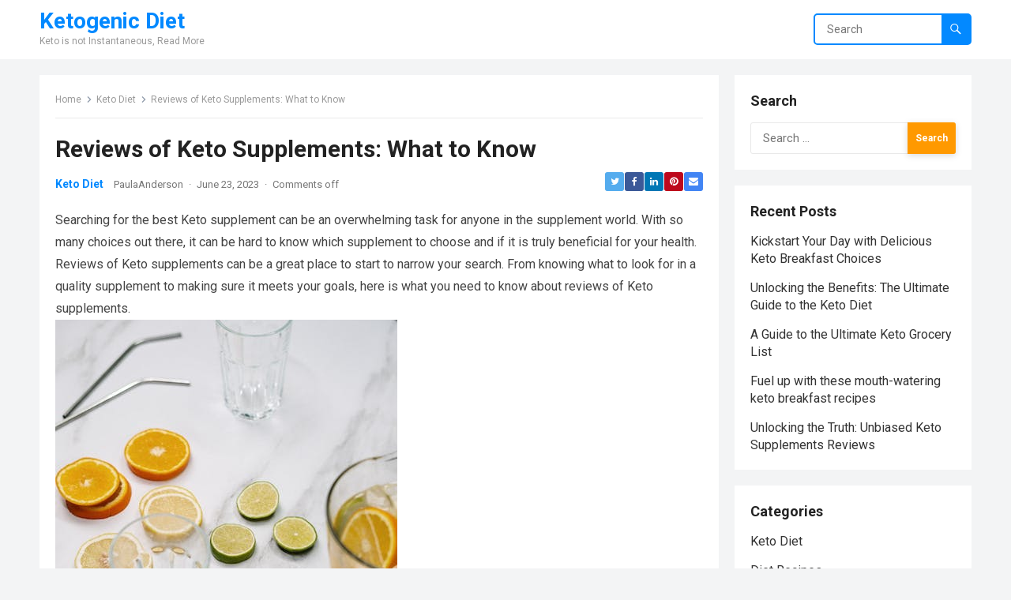

--- FILE ---
content_type: text/html; charset=UTF-8
request_url: https://instaketo.org/reviews-of-keto-supplements-what-to-know/
body_size: 18588
content:
<!DOCTYPE html><html lang="en-US"><head><meta charset="UTF-8"><meta name="viewport" content="width=device-width, initial-scale=1"><meta http-equiv="X-UA-Compatible" content="IE=edge"><meta name="HandheldFriendly" content="true"><link rel="profile" href="https://gmpg.org/xfn/11"><meta name='robots' content='index, follow, max-image-preview:large, max-snippet:-1, max-video-preview:-1' /><title>Reviews of Keto Supplements: What to Know - Ketogenic Diet</title><link rel="canonical" href="https://instaketo.org/reviews-of-keto-supplements-what-to-know/" /><meta property="og:locale" content="en_US" /><meta property="og:type" content="article" /><meta property="og:title" content="Reviews of Keto Supplements: What to Know" /><meta property="og:description" content="An increasing trend of ketogenic diets has left many of us in the health community seeking answers to questions about keto supplements. Reviews of products can help us decide which supplements are best for specific goals. Read on to find out what to watch for in reviews of keto supplements." /><meta property="og:url" content="https://instaketo.org/reviews-of-keto-supplements-what-to-know/" /><meta property="og:site_name" content="Ketogenic Diet" /><meta property="article:published_time" content="2023-06-23T14:07:04+00:00" /><meta property="og:image" content="https://instaketo.org/wp-content/uploads/2023/06/pexels-photo-3943225.jpeg" /><meta name="author" content="PaulaAnderson" /><meta name="twitter:card" content="summary_large_image" /><meta name="twitter:label1" content="Written by" /><meta name="twitter:data1" content="PaulaAnderson" /><meta name="twitter:label2" content="Est. reading time" /><meta name="twitter:data2" content="6 minutes" /> <script type="application/ld+json" class="yoast-schema-graph">{"@context":"https://schema.org","@graph":[{"@type":"Article","@id":"https://instaketo.org/reviews-of-keto-supplements-what-to-know/#article","isPartOf":{"@id":"https://instaketo.org/reviews-of-keto-supplements-what-to-know/"},"author":{"name":"PaulaAnderson","@id":"https://instaketo.org/#/schema/person/92b17fa2786fc5f6614bb07f2f0359b1"},"headline":"Reviews of Keto Supplements: What to Know","datePublished":"2023-06-23T14:07:04+00:00","mainEntityOfPage":{"@id":"https://instaketo.org/reviews-of-keto-supplements-what-to-know/"},"wordCount":1202,"image":{"@id":"https://instaketo.org/reviews-of-keto-supplements-what-to-know/#primaryimage"},"thumbnailUrl":"https://instaketo.org/wp-content/uploads/2023/06/146-reviews-of-keto-supplements-what-to-know.jpg","articleSection":["Keto Diet"],"inLanguage":"en-US"},{"@type":"WebPage","@id":"https://instaketo.org/reviews-of-keto-supplements-what-to-know/","url":"https://instaketo.org/reviews-of-keto-supplements-what-to-know/","name":"Reviews of Keto Supplements: What to Know - Ketogenic Diet","isPartOf":{"@id":"https://instaketo.org/#website"},"primaryImageOfPage":{"@id":"https://instaketo.org/reviews-of-keto-supplements-what-to-know/#primaryimage"},"image":{"@id":"https://instaketo.org/reviews-of-keto-supplements-what-to-know/#primaryimage"},"thumbnailUrl":"https://instaketo.org/wp-content/uploads/2023/06/146-reviews-of-keto-supplements-what-to-know.jpg","datePublished":"2023-06-23T14:07:04+00:00","author":{"@id":"https://instaketo.org/#/schema/person/92b17fa2786fc5f6614bb07f2f0359b1"},"breadcrumb":{"@id":"https://instaketo.org/reviews-of-keto-supplements-what-to-know/#breadcrumb"},"inLanguage":"en-US","potentialAction":[{"@type":"ReadAction","target":["https://instaketo.org/reviews-of-keto-supplements-what-to-know/"]}]},{"@type":"ImageObject","inLanguage":"en-US","@id":"https://instaketo.org/reviews-of-keto-supplements-what-to-know/#primaryimage","url":"https://instaketo.org/wp-content/uploads/2023/06/146-reviews-of-keto-supplements-what-to-know.jpg","contentUrl":"https://instaketo.org/wp-content/uploads/2023/06/146-reviews-of-keto-supplements-what-to-know.jpg","width":1600,"height":900,"caption":"Reviews of Keto Supplements: What to Know"},{"@type":"BreadcrumbList","@id":"https://instaketo.org/reviews-of-keto-supplements-what-to-know/#breadcrumb","itemListElement":[{"@type":"ListItem","position":1,"name":"Home","item":"https://instaketo.org/"},{"@type":"ListItem","position":2,"name":"Reviews of Keto Supplements: What to Know"}]},{"@type":"WebSite","@id":"https://instaketo.org/#website","url":"https://instaketo.org/","name":"Ketogenic Diet","description":"Keto is not Instantaneous, Read More","potentialAction":[{"@type":"SearchAction","target":{"@type":"EntryPoint","urlTemplate":"https://instaketo.org/?s={search_term_string}"},"query-input":{"@type":"PropertyValueSpecification","valueRequired":true,"valueName":"search_term_string"}}],"inLanguage":"en-US"},{"@type":"Person","@id":"https://instaketo.org/#/schema/person/92b17fa2786fc5f6614bb07f2f0359b1","name":"PaulaAnderson","image":{"@type":"ImageObject","inLanguage":"en-US","@id":"https://instaketo.org/#/schema/person/image/","url":"https://secure.gravatar.com/avatar/c1bd53cb01e4bb00f26c78d7f798b90751c17bfd4fddfb0519a13900f581f01b?s=96&d=mm&r=g","contentUrl":"https://secure.gravatar.com/avatar/c1bd53cb01e4bb00f26c78d7f798b90751c17bfd4fddfb0519a13900f581f01b?s=96&d=mm&r=g","caption":"PaulaAnderson"},"url":"https://instaketo.org/author/me/"}]}</script> <link rel='dns-prefetch' href='//fonts.googleapis.com' /><link rel="alternate" type="application/rss+xml" title="Ketogenic Diet &raquo; Feed" href="https://instaketo.org/feed/" /><link rel="alternate" type="application/rss+xml" title="Ketogenic Diet &raquo; Comments Feed" href="https://instaketo.org/comments/feed/" /><link rel="alternate" title="oEmbed (JSON)" type="application/json+oembed" href="https://instaketo.org/wp-json/oembed/1.0/embed?url=https%3A%2F%2Finstaketo.org%2Freviews-of-keto-supplements-what-to-know%2F" /><link rel="alternate" title="oEmbed (XML)" type="text/xml+oembed" href="https://instaketo.org/wp-json/oembed/1.0/embed?url=https%3A%2F%2Finstaketo.org%2Freviews-of-keto-supplements-what-to-know%2F&#038;format=xml" /><style id='wp-img-auto-sizes-contain-inline-css' type='text/css'>img:is([sizes=auto i],[sizes^="auto," i]){contain-intrinsic-size:3000px 1500px}
/*# sourceURL=wp-img-auto-sizes-contain-inline-css */</style><style id='wp-emoji-styles-inline-css' type='text/css'>img.wp-smiley, img.emoji {
		display: inline !important;
		border: none !important;
		box-shadow: none !important;
		height: 1em !important;
		width: 1em !important;
		margin: 0 0.07em !important;
		vertical-align: -0.1em !important;
		background: none !important;
		padding: 0 !important;
	}
/*# sourceURL=wp-emoji-styles-inline-css */</style><style id='wp-block-library-inline-css' type='text/css'>:root{--wp-block-synced-color:#7a00df;--wp-block-synced-color--rgb:122,0,223;--wp-bound-block-color:var(--wp-block-synced-color);--wp-editor-canvas-background:#ddd;--wp-admin-theme-color:#007cba;--wp-admin-theme-color--rgb:0,124,186;--wp-admin-theme-color-darker-10:#006ba1;--wp-admin-theme-color-darker-10--rgb:0,107,160.5;--wp-admin-theme-color-darker-20:#005a87;--wp-admin-theme-color-darker-20--rgb:0,90,135;--wp-admin-border-width-focus:2px}@media (min-resolution:192dpi){:root{--wp-admin-border-width-focus:1.5px}}.wp-element-button{cursor:pointer}:root .has-very-light-gray-background-color{background-color:#eee}:root .has-very-dark-gray-background-color{background-color:#313131}:root .has-very-light-gray-color{color:#eee}:root .has-very-dark-gray-color{color:#313131}:root .has-vivid-green-cyan-to-vivid-cyan-blue-gradient-background{background:linear-gradient(135deg,#00d084,#0693e3)}:root .has-purple-crush-gradient-background{background:linear-gradient(135deg,#34e2e4,#4721fb 50%,#ab1dfe)}:root .has-hazy-dawn-gradient-background{background:linear-gradient(135deg,#faaca8,#dad0ec)}:root .has-subdued-olive-gradient-background{background:linear-gradient(135deg,#fafae1,#67a671)}:root .has-atomic-cream-gradient-background{background:linear-gradient(135deg,#fdd79a,#004a59)}:root .has-nightshade-gradient-background{background:linear-gradient(135deg,#330968,#31cdcf)}:root .has-midnight-gradient-background{background:linear-gradient(135deg,#020381,#2874fc)}:root{--wp--preset--font-size--normal:16px;--wp--preset--font-size--huge:42px}.has-regular-font-size{font-size:1em}.has-larger-font-size{font-size:2.625em}.has-normal-font-size{font-size:var(--wp--preset--font-size--normal)}.has-huge-font-size{font-size:var(--wp--preset--font-size--huge)}.has-text-align-center{text-align:center}.has-text-align-left{text-align:left}.has-text-align-right{text-align:right}.has-fit-text{white-space:nowrap!important}#end-resizable-editor-section{display:none}.aligncenter{clear:both}.items-justified-left{justify-content:flex-start}.items-justified-center{justify-content:center}.items-justified-right{justify-content:flex-end}.items-justified-space-between{justify-content:space-between}.screen-reader-text{border:0;clip-path:inset(50%);height:1px;margin:-1px;overflow:hidden;padding:0;position:absolute;width:1px;word-wrap:normal!important}.screen-reader-text:focus{background-color:#ddd;clip-path:none;color:#444;display:block;font-size:1em;height:auto;left:5px;line-height:normal;padding:15px 23px 14px;text-decoration:none;top:5px;width:auto;z-index:100000}html :where(.has-border-color){border-style:solid}html :where([style*=border-top-color]){border-top-style:solid}html :where([style*=border-right-color]){border-right-style:solid}html :where([style*=border-bottom-color]){border-bottom-style:solid}html :where([style*=border-left-color]){border-left-style:solid}html :where([style*=border-width]){border-style:solid}html :where([style*=border-top-width]){border-top-style:solid}html :where([style*=border-right-width]){border-right-style:solid}html :where([style*=border-bottom-width]){border-bottom-style:solid}html :where([style*=border-left-width]){border-left-style:solid}html :where(img[class*=wp-image-]){height:auto;max-width:100%}:where(figure){margin:0 0 1em}html :where(.is-position-sticky){--wp-admin--admin-bar--position-offset:var(--wp-admin--admin-bar--height,0px)}@media screen and (max-width:600px){html :where(.is-position-sticky){--wp-admin--admin-bar--position-offset:0px}}

/*# sourceURL=wp-block-library-inline-css */</style><style id='global-styles-inline-css' type='text/css'>:root{--wp--preset--aspect-ratio--square: 1;--wp--preset--aspect-ratio--4-3: 4/3;--wp--preset--aspect-ratio--3-4: 3/4;--wp--preset--aspect-ratio--3-2: 3/2;--wp--preset--aspect-ratio--2-3: 2/3;--wp--preset--aspect-ratio--16-9: 16/9;--wp--preset--aspect-ratio--9-16: 9/16;--wp--preset--color--black: #000000;--wp--preset--color--cyan-bluish-gray: #abb8c3;--wp--preset--color--white: #ffffff;--wp--preset--color--pale-pink: #f78da7;--wp--preset--color--vivid-red: #cf2e2e;--wp--preset--color--luminous-vivid-orange: #ff6900;--wp--preset--color--luminous-vivid-amber: #fcb900;--wp--preset--color--light-green-cyan: #7bdcb5;--wp--preset--color--vivid-green-cyan: #00d084;--wp--preset--color--pale-cyan-blue: #8ed1fc;--wp--preset--color--vivid-cyan-blue: #0693e3;--wp--preset--color--vivid-purple: #9b51e0;--wp--preset--gradient--vivid-cyan-blue-to-vivid-purple: linear-gradient(135deg,rgb(6,147,227) 0%,rgb(155,81,224) 100%);--wp--preset--gradient--light-green-cyan-to-vivid-green-cyan: linear-gradient(135deg,rgb(122,220,180) 0%,rgb(0,208,130) 100%);--wp--preset--gradient--luminous-vivid-amber-to-luminous-vivid-orange: linear-gradient(135deg,rgb(252,185,0) 0%,rgb(255,105,0) 100%);--wp--preset--gradient--luminous-vivid-orange-to-vivid-red: linear-gradient(135deg,rgb(255,105,0) 0%,rgb(207,46,46) 100%);--wp--preset--gradient--very-light-gray-to-cyan-bluish-gray: linear-gradient(135deg,rgb(238,238,238) 0%,rgb(169,184,195) 100%);--wp--preset--gradient--cool-to-warm-spectrum: linear-gradient(135deg,rgb(74,234,220) 0%,rgb(151,120,209) 20%,rgb(207,42,186) 40%,rgb(238,44,130) 60%,rgb(251,105,98) 80%,rgb(254,248,76) 100%);--wp--preset--gradient--blush-light-purple: linear-gradient(135deg,rgb(255,206,236) 0%,rgb(152,150,240) 100%);--wp--preset--gradient--blush-bordeaux: linear-gradient(135deg,rgb(254,205,165) 0%,rgb(254,45,45) 50%,rgb(107,0,62) 100%);--wp--preset--gradient--luminous-dusk: linear-gradient(135deg,rgb(255,203,112) 0%,rgb(199,81,192) 50%,rgb(65,88,208) 100%);--wp--preset--gradient--pale-ocean: linear-gradient(135deg,rgb(255,245,203) 0%,rgb(182,227,212) 50%,rgb(51,167,181) 100%);--wp--preset--gradient--electric-grass: linear-gradient(135deg,rgb(202,248,128) 0%,rgb(113,206,126) 100%);--wp--preset--gradient--midnight: linear-gradient(135deg,rgb(2,3,129) 0%,rgb(40,116,252) 100%);--wp--preset--font-size--small: 13px;--wp--preset--font-size--medium: 20px;--wp--preset--font-size--large: 36px;--wp--preset--font-size--x-large: 42px;--wp--preset--spacing--20: 0.44rem;--wp--preset--spacing--30: 0.67rem;--wp--preset--spacing--40: 1rem;--wp--preset--spacing--50: 1.5rem;--wp--preset--spacing--60: 2.25rem;--wp--preset--spacing--70: 3.38rem;--wp--preset--spacing--80: 5.06rem;--wp--preset--shadow--natural: 6px 6px 9px rgba(0, 0, 0, 0.2);--wp--preset--shadow--deep: 12px 12px 50px rgba(0, 0, 0, 0.4);--wp--preset--shadow--sharp: 6px 6px 0px rgba(0, 0, 0, 0.2);--wp--preset--shadow--outlined: 6px 6px 0px -3px rgb(255, 255, 255), 6px 6px rgb(0, 0, 0);--wp--preset--shadow--crisp: 6px 6px 0px rgb(0, 0, 0);}:where(.is-layout-flex){gap: 0.5em;}:where(.is-layout-grid){gap: 0.5em;}body .is-layout-flex{display: flex;}.is-layout-flex{flex-wrap: wrap;align-items: center;}.is-layout-flex > :is(*, div){margin: 0;}body .is-layout-grid{display: grid;}.is-layout-grid > :is(*, div){margin: 0;}:where(.wp-block-columns.is-layout-flex){gap: 2em;}:where(.wp-block-columns.is-layout-grid){gap: 2em;}:where(.wp-block-post-template.is-layout-flex){gap: 1.25em;}:where(.wp-block-post-template.is-layout-grid){gap: 1.25em;}.has-black-color{color: var(--wp--preset--color--black) !important;}.has-cyan-bluish-gray-color{color: var(--wp--preset--color--cyan-bluish-gray) !important;}.has-white-color{color: var(--wp--preset--color--white) !important;}.has-pale-pink-color{color: var(--wp--preset--color--pale-pink) !important;}.has-vivid-red-color{color: var(--wp--preset--color--vivid-red) !important;}.has-luminous-vivid-orange-color{color: var(--wp--preset--color--luminous-vivid-orange) !important;}.has-luminous-vivid-amber-color{color: var(--wp--preset--color--luminous-vivid-amber) !important;}.has-light-green-cyan-color{color: var(--wp--preset--color--light-green-cyan) !important;}.has-vivid-green-cyan-color{color: var(--wp--preset--color--vivid-green-cyan) !important;}.has-pale-cyan-blue-color{color: var(--wp--preset--color--pale-cyan-blue) !important;}.has-vivid-cyan-blue-color{color: var(--wp--preset--color--vivid-cyan-blue) !important;}.has-vivid-purple-color{color: var(--wp--preset--color--vivid-purple) !important;}.has-black-background-color{background-color: var(--wp--preset--color--black) !important;}.has-cyan-bluish-gray-background-color{background-color: var(--wp--preset--color--cyan-bluish-gray) !important;}.has-white-background-color{background-color: var(--wp--preset--color--white) !important;}.has-pale-pink-background-color{background-color: var(--wp--preset--color--pale-pink) !important;}.has-vivid-red-background-color{background-color: var(--wp--preset--color--vivid-red) !important;}.has-luminous-vivid-orange-background-color{background-color: var(--wp--preset--color--luminous-vivid-orange) !important;}.has-luminous-vivid-amber-background-color{background-color: var(--wp--preset--color--luminous-vivid-amber) !important;}.has-light-green-cyan-background-color{background-color: var(--wp--preset--color--light-green-cyan) !important;}.has-vivid-green-cyan-background-color{background-color: var(--wp--preset--color--vivid-green-cyan) !important;}.has-pale-cyan-blue-background-color{background-color: var(--wp--preset--color--pale-cyan-blue) !important;}.has-vivid-cyan-blue-background-color{background-color: var(--wp--preset--color--vivid-cyan-blue) !important;}.has-vivid-purple-background-color{background-color: var(--wp--preset--color--vivid-purple) !important;}.has-black-border-color{border-color: var(--wp--preset--color--black) !important;}.has-cyan-bluish-gray-border-color{border-color: var(--wp--preset--color--cyan-bluish-gray) !important;}.has-white-border-color{border-color: var(--wp--preset--color--white) !important;}.has-pale-pink-border-color{border-color: var(--wp--preset--color--pale-pink) !important;}.has-vivid-red-border-color{border-color: var(--wp--preset--color--vivid-red) !important;}.has-luminous-vivid-orange-border-color{border-color: var(--wp--preset--color--luminous-vivid-orange) !important;}.has-luminous-vivid-amber-border-color{border-color: var(--wp--preset--color--luminous-vivid-amber) !important;}.has-light-green-cyan-border-color{border-color: var(--wp--preset--color--light-green-cyan) !important;}.has-vivid-green-cyan-border-color{border-color: var(--wp--preset--color--vivid-green-cyan) !important;}.has-pale-cyan-blue-border-color{border-color: var(--wp--preset--color--pale-cyan-blue) !important;}.has-vivid-cyan-blue-border-color{border-color: var(--wp--preset--color--vivid-cyan-blue) !important;}.has-vivid-purple-border-color{border-color: var(--wp--preset--color--vivid-purple) !important;}.has-vivid-cyan-blue-to-vivid-purple-gradient-background{background: var(--wp--preset--gradient--vivid-cyan-blue-to-vivid-purple) !important;}.has-light-green-cyan-to-vivid-green-cyan-gradient-background{background: var(--wp--preset--gradient--light-green-cyan-to-vivid-green-cyan) !important;}.has-luminous-vivid-amber-to-luminous-vivid-orange-gradient-background{background: var(--wp--preset--gradient--luminous-vivid-amber-to-luminous-vivid-orange) !important;}.has-luminous-vivid-orange-to-vivid-red-gradient-background{background: var(--wp--preset--gradient--luminous-vivid-orange-to-vivid-red) !important;}.has-very-light-gray-to-cyan-bluish-gray-gradient-background{background: var(--wp--preset--gradient--very-light-gray-to-cyan-bluish-gray) !important;}.has-cool-to-warm-spectrum-gradient-background{background: var(--wp--preset--gradient--cool-to-warm-spectrum) !important;}.has-blush-light-purple-gradient-background{background: var(--wp--preset--gradient--blush-light-purple) !important;}.has-blush-bordeaux-gradient-background{background: var(--wp--preset--gradient--blush-bordeaux) !important;}.has-luminous-dusk-gradient-background{background: var(--wp--preset--gradient--luminous-dusk) !important;}.has-pale-ocean-gradient-background{background: var(--wp--preset--gradient--pale-ocean) !important;}.has-electric-grass-gradient-background{background: var(--wp--preset--gradient--electric-grass) !important;}.has-midnight-gradient-background{background: var(--wp--preset--gradient--midnight) !important;}.has-small-font-size{font-size: var(--wp--preset--font-size--small) !important;}.has-medium-font-size{font-size: var(--wp--preset--font-size--medium) !important;}.has-large-font-size{font-size: var(--wp--preset--font-size--large) !important;}.has-x-large-font-size{font-size: var(--wp--preset--font-size--x-large) !important;}
/*# sourceURL=global-styles-inline-css */</style><style id='classic-theme-styles-inline-css' type='text/css'>/*! This file is auto-generated */
.wp-block-button__link{color:#fff;background-color:#32373c;border-radius:9999px;box-shadow:none;text-decoration:none;padding:calc(.667em + 2px) calc(1.333em + 2px);font-size:1.125em}.wp-block-file__button{background:#32373c;color:#fff;text-decoration:none}
/*# sourceURL=/wp-includes/css/classic-themes.min.css */</style><style id='autox-front-css-inline-css' type='text/css'>.aiomatic-thickbox.button{margin: 0 5px;}.automaticx-video-container{position:relative;padding-bottom:56.25%;height:0;overflow:hidden}.automaticx-video-container embed,.automaticx-video-container amp-youtube,.automaticx-video-container iframe,.automaticx-video-container object{position:absolute;top:0;left:0;width:100%;height:100%}.automaticx-dual-ring{width:10px;aspect-ratio:1;border-radius:50%;border:6px solid;border-color:#000 #0000;animation:1s infinite automaticxs1}@keyframes automaticxs1{to{transform:rotate(.5turn)}}#openai-chat-response{padding-top:5px}.openchat-dots-bars-2{width:28px;height:28px;--c:linear-gradient(currentColor 0 0);--r1:radial-gradient(farthest-side at bottom,currentColor 93%,#0000);--r2:radial-gradient(farthest-side at top   ,currentColor 93%,#0000);background:var(--c),var(--r1),var(--r2),var(--c),var(--r1),var(--r2),var(--c),var(--r1),var(--r2);background-repeat:no-repeat;animation:1s infinite alternate automaticxdb2}@keyframes automaticxdb2{0%,25%{background-size:8px 0,8px 4px,8px 4px,8px 0,8px 4px,8px 4px,8px 0,8px 4px,8px 4px;background-position:0 50%,0 calc(50% - 2px),0 calc(50% + 2px),50% 50%,50% calc(50% - 2px),50% calc(50% + 2px),100% 50%,100% calc(50% - 2px),100% calc(50% + 2px)}50%{background-size:8px 100%,8px 4px,8px 4px,8px 0,8px 4px,8px 4px,8px 0,8px 4px,8px 4px;background-position:0 50%,0 calc(0% - 2px),0 calc(100% + 2px),50% 50%,50% calc(50% - 2px),50% calc(50% + 2px),100% 50%,100% calc(50% - 2px),100% calc(50% + 2px)}75%{background-size:8px 100%,8px 4px,8px 4px,8px 100%,8px 4px,8px 4px,8px 0,8px 4px,8px 4px;background-position:0 50%,0 calc(0% - 2px),0 calc(100% + 2px),50% 50%,50% calc(0% - 2px),50% calc(100% + 2px),100% 50%,100% calc(50% - 2px),100% calc(50% + 2px)}100%,95%{background-size:8px 100%,8px 4px,8px 4px,8px 100%,8px 4px,8px 4px,8px 100%,8px 4px,8px 4px;background-position:0 50%,0 calc(0% - 2px),0 calc(100% + 2px),50% 50%,50% calc(0% - 2px),50% calc(100% + 2px),100% 50%,100% calc(0% - 2px),100% calc(100% + 2px)}}
/*# sourceURL=autox-front-css-inline-css */</style><link rel='stylesheet' id='dashicons-css' href='https://instaketo.org/wp-includes/css/dashicons.min.css?ver=6.9' type='text/css' media='all' /><link rel='stylesheet' id='admin-bar-css' href='https://instaketo.org/wp-includes/css/admin-bar.min.css?ver=6.9' type='text/css' media='all' /><style id='admin-bar-inline-css' type='text/css'>/* Hide CanvasJS credits for P404 charts specifically */
    #p404RedirectChart .canvasjs-chart-credit {
        display: none !important;
    }
    
    #p404RedirectChart canvas {
        border-radius: 6px;
    }

    .p404-redirect-adminbar-weekly-title {
        font-weight: bold;
        font-size: 14px;
        color: #fff;
        margin-bottom: 6px;
    }

    #wpadminbar #wp-admin-bar-p404_free_top_button .ab-icon:before {
        content: "\f103";
        color: #dc3545;
        top: 3px;
    }
    
    #wp-admin-bar-p404_free_top_button .ab-item {
        min-width: 80px !important;
        padding: 0px !important;
    }
    
    /* Ensure proper positioning and z-index for P404 dropdown */
    .p404-redirect-adminbar-dropdown-wrap { 
        min-width: 0; 
        padding: 0;
        position: static !important;
    }
    
    #wpadminbar #wp-admin-bar-p404_free_top_button_dropdown {
        position: static !important;
    }
    
    #wpadminbar #wp-admin-bar-p404_free_top_button_dropdown .ab-item {
        padding: 0 !important;
        margin: 0 !important;
    }
    
    .p404-redirect-dropdown-container {
        min-width: 340px;
        padding: 18px 18px 12px 18px;
        background: #23282d !important;
        color: #fff;
        border-radius: 12px;
        box-shadow: 0 8px 32px rgba(0,0,0,0.25);
        margin-top: 10px;
        position: relative !important;
        z-index: 999999 !important;
        display: block !important;
        border: 1px solid #444;
    }
    
    /* Ensure P404 dropdown appears on hover */
    #wpadminbar #wp-admin-bar-p404_free_top_button .p404-redirect-dropdown-container { 
        display: none !important;
    }
    
    #wpadminbar #wp-admin-bar-p404_free_top_button:hover .p404-redirect-dropdown-container { 
        display: block !important;
    }
    
    #wpadminbar #wp-admin-bar-p404_free_top_button:hover #wp-admin-bar-p404_free_top_button_dropdown .p404-redirect-dropdown-container {
        display: block !important;
    }
    
    .p404-redirect-card {
        background: #2c3338;
        border-radius: 8px;
        padding: 18px 18px 12px 18px;
        box-shadow: 0 2px 8px rgba(0,0,0,0.07);
        display: flex;
        flex-direction: column;
        align-items: flex-start;
        border: 1px solid #444;
    }
    
    .p404-redirect-btn {
        display: inline-block;
        background: #dc3545;
        color: #fff !important;
        font-weight: bold;
        padding: 5px 22px;
        border-radius: 8px;
        text-decoration: none;
        font-size: 17px;
        transition: background 0.2s, box-shadow 0.2s;
        margin-top: 8px;
        box-shadow: 0 2px 8px rgba(220,53,69,0.15);
        text-align: center;
        line-height: 1.6;
    }
    
    .p404-redirect-btn:hover {
        background: #c82333;
        color: #fff !important;
        box-shadow: 0 4px 16px rgba(220,53,69,0.25);
    }
    
    /* Prevent conflicts with other admin bar dropdowns */
    #wpadminbar .ab-top-menu > li:hover > .ab-item,
    #wpadminbar .ab-top-menu > li.hover > .ab-item {
        z-index: auto;
    }
    
    #wpadminbar #wp-admin-bar-p404_free_top_button:hover > .ab-item {
        z-index: 999998 !important;
    }
    
/*# sourceURL=admin-bar-inline-css */</style><link rel='stylesheet' id='PageBuilderSandwich-css' href='https://instaketo.org/wp-content/plugins/page-builder-sandwich/page_builder_sandwich/css/style.min.css?ver=5.1.0' type='text/css' media='all' /><link rel='stylesheet' id='tranzly-css' href='https://instaketo.org/wp-content/cache/autoptimize/autoptimize_single_40e411521a20965fbf4b76c3a09214ab.php?ver=2.0.0' type='text/css' media='all' /><link rel='stylesheet' id='crp-style-rounded-thumbs-css' href='https://instaketo.org/wp-content/plugins/contextual-related-posts/css/rounded-thumbs.min.css?ver=4.1.0' type='text/css' media='all' /><style id='crp-style-rounded-thumbs-inline-css' type='text/css'>.crp_related.crp-rounded-thumbs a {
				width: 150px;
                height: 150px;
				text-decoration: none;
			}
			.crp_related.crp-rounded-thumbs img {
				max-width: 150px;
				margin: auto;
			}
			.crp_related.crp-rounded-thumbs .crp_title {
				width: 100%;
			}
			
/*# sourceURL=crp-style-rounded-thumbs-inline-css */</style><link rel='stylesheet' id='blogsite-fontawesome-style-css' href='https://instaketo.org/wp-content/cache/autoptimize/autoptimize_single_017f73f134af9b0ff534ffa5e409e7d9.php?ver=6.9' type='text/css' media='all' /><link rel='stylesheet' id='blogsite-genericons-style-css' href='https://instaketo.org/wp-content/cache/autoptimize/autoptimize_single_c14dd6e84e694a66c7e27f11220ed49a.php?ver=6.9' type='text/css' media='all' /><link rel='stylesheet' id='blogsite-style-css' href='https://instaketo.org/wp-content/cache/autoptimize/autoptimize_single_59c544fa6d95594e51eaca22878ef605.php?ver=20221205' type='text/css' media='all' /><link rel='stylesheet' id='blogsite-responsive-style-css' href='https://instaketo.org/wp-content/cache/autoptimize/autoptimize_single_5989d3d1303695b069e2265da52ee271.php?ver=20221205' type='text/css' media='all' /><link rel='stylesheet' id='csf-google-web-fonts-css' href='//fonts.googleapis.com/css?family=Roboto:400,700&#038;display=block' type='text/css' media='all' /> <script defer id="PageBuilderSandwich-js-extra" src="[data-uri]"></script> <script defer type="text/javascript" src="https://instaketo.org/wp-content/plugins/page-builder-sandwich/page_builder_sandwich/js/min/frontend-min.js?ver=5.1.0" id="PageBuilderSandwich-js"></script> <script defer type="text/javascript" src="https://instaketo.org/wp-includes/js/jquery/jquery.min.js?ver=3.7.1" id="jquery-core-js"></script> <script defer type="text/javascript" src="https://instaketo.org/wp-includes/js/jquery/jquery-migrate.min.js?ver=3.4.1" id="jquery-migrate-js"></script> <script defer id="tranzly-js-extra" src="[data-uri]"></script> <script defer type="text/javascript" src="https://instaketo.org/wp-content/cache/autoptimize/autoptimize_single_3ee872e48dcaf769bdd8f58e58c4e7bc.php?ver=2.0.0" id="tranzly-js"></script> <link rel="https://api.w.org/" href="https://instaketo.org/wp-json/" /><link rel="alternate" title="JSON" type="application/json" href="https://instaketo.org/wp-json/wp/v2/posts/146" /><link rel="EditURI" type="application/rsd+xml" title="RSD" href="https://instaketo.org/xmlrpc.php?rsd" /><meta name="generator" content="WordPress 6.9" /><link rel='shortlink' href='https://instaketo.org/?p=146' /><style type="text/css">body,input,button,textarea{font-family:"Roboto";font-weight:400;font-size:16px;line-height:22px;}.entry-title{font-family:"Roboto";font-weight:700;}</style><style type="text/css">/* Primary Color */
	button,
	.btn,
	input[type="submit"],
	input[type="reset"],
	input[type="button"],
	#back-top a span,
	.widget_tag_cloud .tagcloud a:hover,
	.sf-menu li a:hover .menu-text,
	.sf-menu li.current-menu-item a .menu-text,
	.sf-menu li.current-menu-item a:hover .menu-text,
	.pagination .page-numbers:hover,
    .pagination .prev:hover,
    .pagination .next:hover,
    .entry-tags .tag-links a:hover,
    .widget_tag_cloud .tagcloud a:hover,
    .sidebar .widget .widget-title a:hover,
    .header-search .search-submit,
    .content-loop .entry-category a,
    .pagination .page-numbers:hover,
    .pagination .page-numbers.current:hover,
    .entry-tags .tag-links a:hover,
    .sidebar .widget-posts-thumbnail ul > li.post-list:nth-of-type(4) span,
    .widget_tag_cloud .tagcloud a:hover,
    .site-footer .widget_tabs .tab-content .tag-cloud-link:hover,
	.sidebar .widget_tabs .tab-content .tag-cloud-link:hover, 
	.site-footer .widget_tabs .tab-content .tag-cloud-link:hover {
		background-color: #0389ff;
	}	
    a, 
    .site-title a, 
    .widget ul li a:hover,
    .widget-title a:hover,
	.site-title a,
	a:hover,
	.site-header .search-icon:hover span,
	.breadcrumbs .breadcrumbs-nav a:hover,
	.entry-title a:hover,
	article.hentry .edit-link a,
	.author-box a,
	.page-content a,
	.entry-content a,
	.comment-author a,
	.comment-content a,
	.comment-reply-title small a:hover,
	.sidebar .widget a,
	.sidebar .widget ul li a:hover,
	.sidebar .widget ol li a:hover,
	#post-nav a:hover h4,    
  	.single #primary .entry-header .entry-category a,
    .pagination .page-numbers.current,
    #site-bottom .site-info a:hover,
    #site-bottom .footer-nav li a:hover,
    .site-header .search-icon:hover .fa,
    .site-footer .widget a,
    .site-footer .widget .widget-title a:hover,
    .site-footer .widget ul > li a:hover,
    .site-footer .widget_tabs ul.horizontal li.active a,
    .site-footer .widget_tabs ul.horizontal li.active .fa,
	.content-loop .entry-meta .entry-category a, 
	.single #primary .entry-header .entry-meta .entry-category a,
	.sidebar .widget_tabs ul.horizontal li.active a, 
	.site-footer .widget_tabs ul.horizontal li.active a,
	.sidebar .widget_tabs ul.horizontal li.active .fa, 
	.site-footer .widget_tabs ul.horizontal li.active .fa {
    	color: #0389ff;
    }
    .sf-menu li li a:hover .menu-text,
    .sf-arrows ul li a.sf-with-ul:hover:after {
    	color: #0389ff !important;
    }

	.sidebar .widget-title a:hover,
	.author-box a:hover,
	.page-content a:hover,
	.entry-content a:hover,
	.widget_tag_cloud .tagcloud a:hover:before,
	.entry-tags .tag-links a:hover:before,
	article.hentry .edit-link a:hover,
	.comment-content a:hover,
	.single #primary .entry-header .entry-meta .entry-category a:hover {
		color: #ff9900 
	}

	#back-top a:hover span,
	.sidebar .widget ul li:before,
	.sidebar .wp-block-search .wp-block-search__button {
		background-color: #ff9900	}

    .header-search {
    	border-color: #0389ff;
    }
    
    	

	@media only screen and (min-width: 1180px) {
		.content-loop .thumbnail-link {
			width: 230px;
		}
	}</style></head><body class="wp-singular post-template-default single single-post postid-146 single-format-standard wp-embed-responsive wp-theme-blogsite-pro group-blog"><div id="page" class="site"> <a class="skip-link screen-reader-text" href="#content">Skip to content</a><header id="masthead" class="site-header clear"><div class="container"><div class="site-branding"><div class="site-title-desc"><div class="site-title "><h1><a href="https://instaketo.org">Ketogenic Diet</a></h1></div><div class="site-description"> Keto is not Instantaneous, Read More</div></div></div><nav id="primary-nav" class="primary-navigation"></nav><div class="header-search"><form id="searchform" method="get" action="https://instaketo.org/"> <input type="search" name="s" class="search-input" placeholder="Search" autocomplete="off"> <button type="submit" class="search-submit"><span class="genericon genericon-search"></span></button></form></div><div class="header-toggles has-search "> <button class="toggle nav-toggle mobile-nav-toggle" data-toggle-target=".menu-modal"  data-toggle-body-class="showing-menu-modal" aria-expanded="false" data-set-focus=".close-nav-toggle"> <span class="toggle-inner"> <span class="toggle-icon"> <svg class="svg-icon" aria-hidden="true" role="img" focusable="false" xmlns="http://www.w3.org/2000/svg" width="26" height="7" viewBox="0 0 26 7"><path fill-rule="evenodd" d="M332.5,45 C330.567003,45 329,43.4329966 329,41.5 C329,39.5670034 330.567003,38 332.5,38 C334.432997,38 336,39.5670034 336,41.5 C336,43.4329966 334.432997,45 332.5,45 Z M342,45 C340.067003,45 338.5,43.4329966 338.5,41.5 C338.5,39.5670034 340.067003,38 342,38 C343.932997,38 345.5,39.5670034 345.5,41.5 C345.5,43.4329966 343.932997,45 342,45 Z M351.5,45 C349.567003,45 348,43.4329966 348,41.5 C348,39.5670034 349.567003,38 351.5,38 C353.432997,38 355,39.5670034 355,41.5 C355,43.4329966 353.432997,45 351.5,45 Z" transform="translate(-329 -38)" /></svg> </span> <span class="toggle-text">Menu</span> </span> </button></div><div class="header-search-icon"> <span class="search-icon"> <i class="fa fa-search"></i> <i class="fa fa-close"></i> </span></div></div></header><div class="menu-modal cover-modal header-footer-group" data-modal-target-string=".menu-modal"><div class="menu-modal-inner modal-inner"><div class="menu-wrapper section-inner"><div class="menu-top"> <button class="toggle close-nav-toggle fill-children-current-color" data-toggle-target=".menu-modal" data-toggle-body-class="showing-menu-modal" aria-expanded="false" data-set-focus=".menu-modal"> <span class="toggle-text">Close Menu</span> <svg class="svg-icon" aria-hidden="true" role="img" focusable="false" xmlns="http://www.w3.org/2000/svg" width="16" height="16" viewBox="0 0 16 16"><polygon fill="" fill-rule="evenodd" points="6.852 7.649 .399 1.195 1.445 .149 7.899 6.602 14.352 .149 15.399 1.195 8.945 7.649 15.399 14.102 14.352 15.149 7.899 8.695 1.445 15.149 .399 14.102" /></svg> </button><nav class="mobile-menu" aria-label="Mobile" role="navigation"><ul class="modal-menu reset-list-style"><li class="page_item page-item-3"><div class="ancestor-wrapper"><a href="https://instaketo.org/privacy-policy/">Privacy Policy</a></div></li></ul></nav></div></div></div></div><div class="header-space"></div><div id="content" class="site-content container  clear"><div id="primary" class="content-area"><main id="main" class="site-main" ><article id="post-146" class="post-146 post type-post status-publish format-standard has-post-thumbnail hentry category-keto-diet"><div class="breadcrumbs"> <span class="breadcrumbs-nav"> <a href="https://instaketo.org">Home</a> <span class="post-category"><a href="https://instaketo.org/category/keto-diet/">Keto Diet</a> </span> <span class="post-title">Reviews of Keto Supplements: What to Know</span> </span></div><header class="entry-header"><h1 class="entry-title">Reviews of Keto Supplements: What to Know</h1><div class="entry-meta"> <span class="entry-category"><a href="https://instaketo.org/category/keto-diet/">Keto Diet</a> </span> <span class="entry-author"><a href="https://instaketo.org/author/me/" title="Posts by PaulaAnderson" rel="author">PaulaAnderson</a></span> <span class="sep author-sep">&middot;</span> <span class="entry-date">June 23, 2023</span> <span class="sep">&middot;</span> <span class='entry-comment'><span class="comments-link">Comments off</span></span><div class="entry-share"><ul><li class="twitter"><a href="https://twitter.com/intent/tweet?text=Reviews+of+Keto+Supplements%3A+What+to+Know&amp;url=https%3A%2F%2Finstaketo.org%2Freviews-of-keto-supplements-what-to-know%2F" target="_blank"><i class="fa fa-twitter"></i></a></li><li class="facebook"><a href="https://www.facebook.com/sharer/sharer.php?u=https%3A%2F%2Finstaketo.org%2Freviews-of-keto-supplements-what-to-know%2F" target="_blank"><i class="fa fa-facebook"></i></a></li><li class="linkedin"><a href="https://www.linkedin.com/shareArticle?mini=true&amp;url=https%3A%2F%2Finstaketo.org%2Freviews-of-keto-supplements-what-to-know%2F&amp;title=Reviews+of+Keto+Supplements%3A+What+to+Know" target="_blank"><i class="fa fa-linkedin"></i></a></li><li class="pinterest"><a href="https://pinterest.com/pin/create/button/?url=https%3A%2F%2Finstaketo.org%2Freviews-of-keto-supplements-what-to-know%2F&amp;media=https%3A%2F%2Finstaketo.org%2Fwp-content%2Fuploads%2F2023%2F06%2F146-reviews-of-keto-supplements-what-to-know.jpg" target="_blank"><i class="fa fa-pinterest"></i></a></li><li class="email"><a href="mailto:?subject=[Ketogenic Diet] Reviews of Keto Supplements: What to Know&amp;body=https://instaketo.org/reviews-of-keto-supplements-what-to-know/"><i class="fa fa-envelope"></i></a></li></ul></div></div></header><div class="entry-content"><div class="pbs-main-wrapper"><p>Searching for the best Keto supplement can be an overwhelming task for anyone in the supplement world. With so many choices out there, it can be hard to know which supplement to choose and if it is truly beneficial for your health. Reviews of Keto supplements can be a great place to start to narrow your search. From knowing what to look for in a quality supplement to making sure it meets your goals, here is what you need to know about reviews of Keto supplements.<br /><img decoding="async" src="https://instaketo.org/wp-content/uploads/2023/06/pexels-photo-3943225.jpeg" alt=""></p><div class="crp_related     crp-rounded-thumbs"><h3>Related Posts:</h3><ul><li><a href="https://instaketo.org/keto-supplement-reviews-finding-the-right-fit-for-you/"     class="crp_link post-166"><figure><img width="150" height="150" src="https://instaketo.org/wp-content/uploads/2023/07/166-keto-supplement-reviews-finding-the-right-fit-for-you-150x150.jpg" class="crp_featured crp_thumb crp_thumbnail" alt="Keto Supplement Reviews: Finding the Right Fit for You" style="" title="Keto Supplement Reviews: Finding the Right Fit for You" srcset="https://instaketo.org/wp-content/uploads/2023/07/166-keto-supplement-reviews-finding-the-right-fit-for-you-150x150.jpg 150w, https://instaketo.org/wp-content/uploads/2023/07/166-keto-supplement-reviews-finding-the-right-fit-for-you-300x300.jpg 300w" sizes="(max-width: 150px) 100vw, 150px" srcset="https://instaketo.org/wp-content/uploads/2023/07/166-keto-supplement-reviews-finding-the-right-fit-for-you-150x150.jpg 150w, https://instaketo.org/wp-content/uploads/2023/07/166-keto-supplement-reviews-finding-the-right-fit-for-you-300x300.jpg 300w" /></figure><span class="crp_title">Keto Supplement Reviews: Finding the Right Fit for You</span></a></li><li><a href="https://instaketo.org/unlocking-the-power-of-keto-supplements/"     class="crp_link post-272"><figure><img width="150" height="150" src="https://instaketo.org/wp-content/uploads/2023/09/272-unlocking-the-power-of-keto-supplements-150x150.jpeg" class="crp_featured crp_thumb crp_thumbnail" alt="Unlocking the Power of Keto Supplements" style="" title="Unlocking the Power of Keto Supplements" srcset="https://instaketo.org/wp-content/uploads/2023/09/272-unlocking-the-power-of-keto-supplements-150x150.jpeg 150w, https://instaketo.org/wp-content/uploads/2023/09/272-unlocking-the-power-of-keto-supplements-300x300.jpeg 300w" sizes="(max-width: 150px) 100vw, 150px" srcset="https://instaketo.org/wp-content/uploads/2023/09/272-unlocking-the-power-of-keto-supplements-150x150.jpeg 150w, https://instaketo.org/wp-content/uploads/2023/09/272-unlocking-the-power-of-keto-supplements-300x300.jpeg 300w" /></figure><span class="crp_title">Unlocking the Power of Keto Supplements</span></a></li><li><a href="https://instaketo.org/supplements-for-keto-success/"     class="crp_link post-254"><figure><img width="150" height="150" src="https://instaketo.org/wp-content/uploads/2023/09/254-supplements-for-keto-success-150x150.jpeg" class="crp_featured crp_thumb crp_thumbnail" alt="Supplements for Keto Success" style="" title="Supplements for Keto Success" srcset="https://instaketo.org/wp-content/uploads/2023/09/254-supplements-for-keto-success-150x150.jpeg 150w, https://instaketo.org/wp-content/uploads/2023/09/254-supplements-for-keto-success-300x300.jpeg 300w" sizes="(max-width: 150px) 100vw, 150px" srcset="https://instaketo.org/wp-content/uploads/2023/09/254-supplements-for-keto-success-150x150.jpeg 150w, https://instaketo.org/wp-content/uploads/2023/09/254-supplements-for-keto-success-300x300.jpeg 300w" /></figure><span class="crp_title">Supplements for Keto Success</span></a></li><li><a href="https://instaketo.org/exploring-keto-supplements-a-review/"     class="crp_link post-211"><figure><img width="150" height="150" src="https://instaketo.org/wp-content/uploads/2023/07/211-exploring-keto-supplements-a-review-150x150.jpeg" class="crp_featured crp_thumb crp_thumbnail" alt="Exploring Keto Supplements: A Review" style="" title="Exploring Keto Supplements: A Review" srcset="https://instaketo.org/wp-content/uploads/2023/07/211-exploring-keto-supplements-a-review-150x150.jpeg 150w, https://instaketo.org/wp-content/uploads/2023/07/211-exploring-keto-supplements-a-review-300x300.jpeg 300w" sizes="(max-width: 150px) 100vw, 150px" srcset="https://instaketo.org/wp-content/uploads/2023/07/211-exploring-keto-supplements-a-review-150x150.jpeg 150w, https://instaketo.org/wp-content/uploads/2023/07/211-exploring-keto-supplements-a-review-300x300.jpeg 300w" /></figure><span class="crp_title">Exploring Keto Supplements: A Review</span></a></li><li><a href="https://instaketo.org/keto-supplements-reviewed-a-balanced-look/"     class="crp_link post-228"><figure><img width="150" height="150" src="https://instaketo.org/wp-content/uploads/2023/08/228-keto-supplements-reviewed-a-balanced-look-150x150.jpg" class="crp_featured crp_thumb crp_thumbnail" alt="Keto Supplements Reviewed &#8211; A Balanced Look" style="" title="Keto Supplements Reviewed - A Balanced Look" srcset="https://instaketo.org/wp-content/uploads/2023/08/228-keto-supplements-reviewed-a-balanced-look-150x150.jpg 150w, https://instaketo.org/wp-content/uploads/2023/08/228-keto-supplements-reviewed-a-balanced-look-300x300.jpg 300w" sizes="(max-width: 150px) 100vw, 150px" srcset="https://instaketo.org/wp-content/uploads/2023/08/228-keto-supplements-reviewed-a-balanced-look-150x150.jpg 150w, https://instaketo.org/wp-content/uploads/2023/08/228-keto-supplements-reviewed-a-balanced-look-300x300.jpg 300w" /></figure><span class="crp_title">Keto Supplements Reviewed - A Balanced Look</span></a></li><li><a href="https://instaketo.org/taking-a-look-at-keto-supplements-a-review/"     class="crp_link post-332"><figure><img width="150" height="150" src="https://instaketo.org/wp-content/uploads/2023/11/332-taking-a-look-at-keto-supplements-a-review-150x150.jpg" class="crp_featured crp_thumb crp_thumbnail" alt="Taking a Look At Keto Supplements: A Review" style="" title="Taking a Look At Keto Supplements: A Review" srcset="https://instaketo.org/wp-content/uploads/2023/11/332-taking-a-look-at-keto-supplements-a-review-150x150.jpg 150w, https://instaketo.org/wp-content/uploads/2023/11/332-taking-a-look-at-keto-supplements-a-review-300x300.jpg 300w" sizes="(max-width: 150px) 100vw, 150px" srcset="https://instaketo.org/wp-content/uploads/2023/11/332-taking-a-look-at-keto-supplements-a-review-150x150.jpg 150w, https://instaketo.org/wp-content/uploads/2023/11/332-taking-a-look-at-keto-supplements-a-review-300x300.jpg 300w" /></figure><span class="crp_title">Taking a Look At Keto Supplements: A Review</span></a></li></ul><div class="crp_clear"></div></div><h2>Table of Contents</h2><ul class="toc-class"><li><a href="#1-keto-supplements-a-guide-to-whats-out-there">1. Keto Supplements: A Guide to What&#8217;s Out There</a></li><li><a href="#2-pros-and-cons-of-keto-supplements">2. Pros and Cons of Keto Supplements</a></li><li><a href="#3-tips-for-choosing-the-right-keto-supplement">3. Tips for Choosing the Right Keto Supplement</a></li><li><a href="#4-uncovering-what-experts-are-saying-about-keto-supplements">4. Uncovering What Experts Are Saying About Keto Supplements</a></li><li><a href="#5-learning-what-customers-have-to-say-about-keto-supplements">5. Learning What Customers Have to Say About Keto Supplements</a></li><li><a href="#qa">Q&#038;A</a></li></ul><p></p><div class="automaticx-video-container"><iframe allow="autoplay" width="580" height="380" src="https://www.youtube.com/embed/TdZcZnWmOgE" frameborder="0" allowfullscreen></iframe></div><h2 id="1-keto-supplements-a-guide-to-whats-out-there">1. Keto Supplements: A Guide to What&#8217;s Out There</h2><p><strong>Keto supplements can help you meet your dietary goals.</strong> When combined with other <a href="https://instaketo.org/going-keto-exploring-the-low-carb-diet-craze/" title="Going Keto: Exploring the Low-Carb Diet Craze">keto-friendly foods</a>, the power of supplements can really help take your diet to the next level. Whether you&#8217;re looking for something to help with energy levels or weight loss, there&#8217;s a keto supplement for that.</p><p>If you&#8217;re new to the keto diet, it&#8217;s likely you&#8217;ve come across multiple supplements during your research. So, what are the must-have supplements out there that can provide support during your journey? Here are some of the top options to consider:</p><ul><li>MCT oil: A great fat source that can help provide more energy for workouts.</li><li>Exogenous ketones: A supplement which helps you enter into ketosis faster.</li><li>Electrolytes: Essential minerals which helps to balance your body.</li><li>Fish oil: A supplement that supports brain and heart health.</li><li>Green superfoods: A powerful way to get antioxidants, vitamins, minerals, and additional nutrients.</li></ul><p>No matter what type of supplement you&#8217;re looking for, it&#8217;s important to consult with your nutritionist or doctor to discuss options and benefits for your specific dietary goals.</p><h2 id="2-pros-and-cons-of-keto-supplements">2. Pros and Cons of Keto Supplements</h2><p>Ketogenic supplements are an increasingly popular means of achieving and maintaining a ketosis state. Supplements come in many varieties and, when combined with a well-balanced lifestyle, may be beneficial in one&#8217;s quest for ketosis. However, there are some potential risks associated with using dietary supplements as well. Here are some of the pros and cons you should consider before taking ketogenic supplements:</p><ul><strong>Pros:</strong></p><li>They are often an effective way of meeting daily nutritional requirements</li><li>They may help increase fat burning after a meal</li><li>Certain supplements can also help reduce the risk of developing insulin resistance</li></ul><ul><strong>Cons:</strong></p><li>Supplement quality control can be an issue</li><li>Many supplements required an adjustment of diet and lifestyle</li><li>Long-term effects of ketogenic supplements are still relatively unknown</li></ul><p>When deciding if ketogenic supplements are right for you, there are a few important things to consider. It’s important to research supplement manufacturers, as well as the <a href="https://instaketo.org/why-you-should-avoid-insta-keto-pills/" title="Why you should avoid Insta Keto Pills?">potential side effects</a> of taking the supplement. Additionally, it’s a good idea to consult with a healthcare practitioner before taking any supplements. With the right combination of dietary supplements and lifestyle changes, ketogenic supplements may provide beneficial results.</p><h2 id="3-tips-for-choosing-the-right-keto-supplement">3. Tips for Choosing the Right Keto Supplement</h2><p>Living a keto-friendly lifestyle can be tricky. It takes dedication and hard work to stay in ketosis and remain healthy. Adding a supplement to your daily routine is one of the most effective ways to ensure your ketogenic goals are met. But with so many different products on the market, how can you pick the one that&#8217;s best for you? Here are our top tips for selecting the right keto supplement:</p><ul><li><strong>Know your needs: </strong>Are you looking for something to help your energy levels, an appetite suppressant, or something to promote deep sleep? Knowing exactly what you hope to get from a supplement can help narrow down your choices.</li><li><strong>Discover the ingredients:</strong> Explore the ingredient list of each supplement you&#8217;re considering and compare them to one another. If you&#8217;re unfamiliar with a particular ingredient, do some research &#8211; you should know exactly what is going into your body.</li><li><strong>Do some background checking:</strong> Research the company producing the supplement to make sure they have a good track record. Check reviews and customer feedback to find out if the supplement has any hidden characteristics.</li><li><strong>Read the label: </strong>Look for a few key things on the product label like how often you have to take it, the serving size, and whether or not it contains any allergens.</li><li><strong>Go beyond the hype:</strong> Don&#8217;t get swayed in by the flashy marketing campaign that&#8217;s pushing the supplement. Focus on the real facts and results.</li></ul><p>By following these simple tips, you can be sure that you will find the right keto supplement for your needs and be able to enjoy the benefits of a healthy, ketogenic lifestyle.</p><h2 id="4-uncovering-what-experts-are-saying-about-keto-supplements">4. Uncovering What Experts Are Saying About Keto Supplements</h2><p>The keto diet is in the spotlight, and everyone, from busy moms to celebrities to weekend warriors, is trying it. With all this attention, it&#8217;s natural to wonder what the experts are saying about keto supplements.</p><p>It can be tough to sift through all the hype, so we&#8217;ve done the work for you. Here are the key points the pros have highlighted about keto supplements:</p><ul><li>Keto supplements can help to stimulate ketosis, but diet and exercise are essential for maintaining it.</li><li>Keto supplements can help bridge the gap between nutrition needs and actual consumption.</li><li><strong>They can help reduce fatigue and provide energy during the <a href="https://instaketo.org/children-and-also-the-low-carb-lifestyle/" title="Children and The Keto Lifestyle">keto lifestyle</a>.</strong></li><li>Keto supplements may also help reduce sugar cravings.</li><li>Keto supplements, like any other supplements, should be taken in consultation with a healthcare provider.</li></ul><p>In conclusion, keto supplements can be a valuable adjunct for those following a low-carb, high-fat lifestyle. They help fill nutrition and energy shortfalls during the transition to ketosis and may provide vital long-term benefits.</p><h2 id="5-learning-what-customers-have-to-say-about-keto-supplements">5. Learning What Customers Have to Say About Keto Supplements</h2><p>Getting customer feedback can provide invaluable insight for those considering keto supplements. It pays to know what real people are saying about their experiences, which is why it&#8217;s a good idea to research customer reviews.</p><p>To get started, here are the top 5 things customers have to say about keto supplements:</p><ul><li><strong>Taste: </strong>Many customers report that depending on the supplement, the taste can range from sweet to bitter. Some found it enjoyable while others not so much.</li><li><strong>Results: </strong>Most customers report positive results in terms of weight loss, <a href="https://instaketo.org/ketosis-the-answer-to-boosting-your-health/" title="Ketosis: The Answer to Boosting Your Health?">improved energy levels</a>, and better focus.</li><li><strong>Consistency: </strong>Most customers agree that keto supplements are not always consistent in terms of quality and potency.</li><li><strong>Price: </strong>Depending on the brand and type of supplement, prices can vary. However, most customers feel that the cost is a reasonable representation of the quality.</li><li><strong>Recommendation: </strong>Overall customers had positive things to say and would recommend the supplements to others.</li></ul><p>Ultimately, customers offer valuable insight when it comes to choosing the right keto supplement. It&#8217;s best to consult with a doctor or professional nutritionist for advice on what&#8217;s right for you.</p><p>Ready to try out the keto supplement craze for yourself? Armed with the knowledge and insights that you have gained from this article, you can now make a more informed and confident decision on what to purchase. Who knows &#8211; maybe you have just found your key to a healthier lifestyle.</p></div></p></div><div class="entry-tags"></div></article><div class="author-box clear"> <a href="https://instaketo.org/author/me/"><img alt='' src='https://secure.gravatar.com/avatar/c1bd53cb01e4bb00f26c78d7f798b90751c17bfd4fddfb0519a13900f581f01b?s=120&#038;d=mm&#038;r=g' srcset='https://secure.gravatar.com/avatar/c1bd53cb01e4bb00f26c78d7f798b90751c17bfd4fddfb0519a13900f581f01b?s=240&#038;d=mm&#038;r=g 2x' class='avatar avatar-120 photo' height='120' width='120' decoding='async'/></a><div class="author-meta"><div class="author-name"> <a href="https://instaketo.org/author/me/">PaulaAnderson</a></div><div class="author-desc"></div></div></div><div class="entry-related clear"><h3>Related Posts</h3><div class="content-loop clear"><div id="post-530" class="clear last post-530 post type-post status-publish format-standard has-post-thumbnail hentry category-keto-diet"> <a class="thumbnail-link" href="https://instaketo.org/kickstart-your-day-with-delicious-keto-breakfast-choices/"><div class="thumbnail-wrap"> <img width="300" height="300" src="https://instaketo.org/wp-content/uploads/2024/09/530-kickstart-your-day-with-delicious-keto-breakfast-choices-300x300.jpg" class="attachment-blogsite_post_thumb size-blogsite_post_thumb wp-post-image" alt="Kickstart Your Day with Delicious Keto Breakfast Choices" decoding="async" fetchpriority="high" srcset="https://instaketo.org/wp-content/uploads/2024/09/530-kickstart-your-day-with-delicious-keto-breakfast-choices-300x300.jpg 300w, https://instaketo.org/wp-content/uploads/2024/09/530-kickstart-your-day-with-delicious-keto-breakfast-choices-150x150.jpg 150w, https://instaketo.org/wp-content/uploads/2024/09/530-kickstart-your-day-with-delicious-keto-breakfast-choices.jpg 640w" sizes="(max-width: 300px) 100vw, 300px" /></div> </a><div class="entry-category"><a href="https://instaketo.org/category/keto-diet/">Keto Diet</a></div><h2 class="entry-title"><a href="https://instaketo.org/kickstart-your-day-with-delicious-keto-breakfast-choices/">Kickstart Your Day with Delicious Keto Breakfast Choices</a></h2><div class="entry-meta"> <span class="entry-author"><a href="https://instaketo.org/author/me/" title="Posts by PaulaAnderson" rel="author">PaulaAnderson</a></span> <span class="sep author-sep">&middot;</span> <span class="entry-date">September 27, 2024</span> <span class="sep">&middot;</span> <span class='entry-comment'><span class="comments-link">Comments off</span></span></div><div class="entry-summary"><p>Rise and shine, keto lovers! Are you tired of the same old</p> <span class="read-more"><a href="https://instaketo.org/kickstart-your-day-with-delicious-keto-breakfast-choices/">Read more</a></span></div></div><div id="post-528" class="clear last post-528 post type-post status-publish format-standard has-post-thumbnail hentry category-keto-diet"> <a class="thumbnail-link" href="https://instaketo.org/unlocking-the-benefits-the-ultimate-guide-to-the-keto-diet/"><div class="thumbnail-wrap"> <img width="300" height="300" src="https://instaketo.org/wp-content/uploads/2024/09/528-unlocking-the-benefits-the-ultimate-guide-to-the-keto-diet-300x300.jpg" class="attachment-blogsite_post_thumb size-blogsite_post_thumb wp-post-image" alt="Unlocking the Benefits: The Ultimate Guide to the Keto Diet" decoding="async" srcset="https://instaketo.org/wp-content/uploads/2024/09/528-unlocking-the-benefits-the-ultimate-guide-to-the-keto-diet-300x300.jpg 300w, https://instaketo.org/wp-content/uploads/2024/09/528-unlocking-the-benefits-the-ultimate-guide-to-the-keto-diet-150x150.jpg 150w" sizes="(max-width: 300px) 100vw, 300px" /></div> </a><div class="entry-category"><a href="https://instaketo.org/category/keto-diet/">Keto Diet</a></div><h2 class="entry-title"><a href="https://instaketo.org/unlocking-the-benefits-the-ultimate-guide-to-the-keto-diet/">Unlocking the Benefits: The Ultimate Guide to the Keto Diet</a></h2><div class="entry-meta"> <span class="entry-author"><a href="https://instaketo.org/author/me/" title="Posts by PaulaAnderson" rel="author">PaulaAnderson</a></span> <span class="sep author-sep">&middot;</span> <span class="entry-date">September 25, 2024</span> <span class="sep">&middot;</span> <span class='entry-comment'><span class="comments-link">Comments off</span></span></div><div class="entry-summary"><p>The keto diet has gained popularity in recent years, promising weight loss and a</p> <span class="read-more"><a href="https://instaketo.org/unlocking-the-benefits-the-ultimate-guide-to-the-keto-diet/">Read more</a></span></div></div><div id="post-526" class="clear last post-526 post type-post status-publish format-standard has-post-thumbnail hentry category-keto-diet"> <a class="thumbnail-link" href="https://instaketo.org/a-guide-to-the-ultimate-keto-grocery-list/"><div class="thumbnail-wrap"> <img width="300" height="300" src="https://instaketo.org/wp-content/uploads/2024/09/526-a-guide-to-the-ultimate-keto-grocery-list-300x300.jpg" class="attachment-blogsite_post_thumb size-blogsite_post_thumb wp-post-image" alt="A Guide to the Ultimate Keto Grocery List" decoding="async" srcset="https://instaketo.org/wp-content/uploads/2024/09/526-a-guide-to-the-ultimate-keto-grocery-list-300x300.jpg 300w, https://instaketo.org/wp-content/uploads/2024/09/526-a-guide-to-the-ultimate-keto-grocery-list-150x150.jpg 150w" sizes="(max-width: 300px) 100vw, 300px" /></div> </a><div class="entry-category"><a href="https://instaketo.org/category/keto-diet/">Keto Diet</a></div><h2 class="entry-title"><a href="https://instaketo.org/a-guide-to-the-ultimate-keto-grocery-list/">A Guide to the Ultimate Keto Grocery List</a></h2><div class="entry-meta"> <span class="entry-author"><a href="https://instaketo.org/author/me/" title="Posts by PaulaAnderson" rel="author">PaulaAnderson</a></span> <span class="sep author-sep">&middot;</span> <span class="entry-date">September 20, 2024</span> <span class="sep">&middot;</span> <span class='entry-comment'><span class="comments-link">Comments off</span></span></div><div class="entry-summary"><p>Are you starting your keto journey and feeling overwhelmed by all the different grocery options</p> <span class="read-more"><a href="https://instaketo.org/a-guide-to-the-ultimate-keto-grocery-list/">Read more</a></span></div></div><div id="post-524" class="clear last post-524 post type-post status-publish format-standard has-post-thumbnail hentry category-keto-diet"> <a class="thumbnail-link" href="https://instaketo.org/fuel-up-with-these-mouth-watering-keto-breakfast-recipes/"><div class="thumbnail-wrap"> <img width="300" height="300" src="https://instaketo.org/wp-content/uploads/2024/09/524-fuel-up-with-these-mouth-watering-keto-breakfast-recipes-300x300.jpg" class="attachment-blogsite_post_thumb size-blogsite_post_thumb wp-post-image" alt="Fuel up with these mouth-watering keto breakfast recipes" decoding="async" srcset="https://instaketo.org/wp-content/uploads/2024/09/524-fuel-up-with-these-mouth-watering-keto-breakfast-recipes-300x300.jpg 300w, https://instaketo.org/wp-content/uploads/2024/09/524-fuel-up-with-these-mouth-watering-keto-breakfast-recipes-150x150.jpg 150w" sizes="(max-width: 300px) 100vw, 300px" /></div> </a><div class="entry-category"><a href="https://instaketo.org/category/keto-diet/">Keto Diet</a></div><h2 class="entry-title"><a href="https://instaketo.org/fuel-up-with-these-mouth-watering-keto-breakfast-recipes/">Fuel up with these mouth-watering keto breakfast recipes</a></h2><div class="entry-meta"> <span class="entry-author"><a href="https://instaketo.org/author/me/" title="Posts by PaulaAnderson" rel="author">PaulaAnderson</a></span> <span class="sep author-sep">&middot;</span> <span class="entry-date">September 16, 2024</span> <span class="sep">&middot;</span> <span class='entry-comment'><span class="comments-link">Comments off</span></span></div><div class="entry-summary"><p>Looking for delicious and keto-friendly breakfast options? Look no further! From fluffy</p> <span class="read-more"><a href="https://instaketo.org/fuel-up-with-these-mouth-watering-keto-breakfast-recipes/">Read more</a></span></div></div><div id="post-522" class="clear last post-522 post type-post status-publish format-standard has-post-thumbnail hentry category-keto-diet"> <a class="thumbnail-link" href="https://instaketo.org/unlocking-the-truth-unbiased-keto-supplements-reviews/"><div class="thumbnail-wrap"> <img width="300" height="300" src="https://instaketo.org/wp-content/uploads/2024/09/522-unlocking-the-truth-unbiased-keto-supplements-reviews-300x300.jpg" class="attachment-blogsite_post_thumb size-blogsite_post_thumb wp-post-image" alt="Unlocking the Truth: Unbiased Keto Supplements Reviews" decoding="async" srcset="https://instaketo.org/wp-content/uploads/2024/09/522-unlocking-the-truth-unbiased-keto-supplements-reviews-300x300.jpg 300w, https://instaketo.org/wp-content/uploads/2024/09/522-unlocking-the-truth-unbiased-keto-supplements-reviews-150x150.jpg 150w" sizes="(max-width: 300px) 100vw, 300px" /></div> </a><div class="entry-category"><a href="https://instaketo.org/category/keto-diet/">Keto Diet</a></div><h2 class="entry-title"><a href="https://instaketo.org/unlocking-the-truth-unbiased-keto-supplements-reviews/">Unlocking the Truth: Unbiased Keto Supplements Reviews</a></h2><div class="entry-meta"> <span class="entry-author"><a href="https://instaketo.org/author/me/" title="Posts by PaulaAnderson" rel="author">PaulaAnderson</a></span> <span class="sep author-sep">&middot;</span> <span class="entry-date">September 14, 2024</span> <span class="sep">&middot;</span> <span class='entry-comment'><span class="comments-link">Comments off</span></span></div><div class="entry-summary"><p>The world of supplements can often feel overwhelming and confusing. With so many options</p> <span class="read-more"><a href="https://instaketo.org/unlocking-the-truth-unbiased-keto-supplements-reviews/">Read more</a></span></div></div><div id="post-520" class="clear last post-520 post type-post status-publish format-standard has-post-thumbnail hentry category-keto-diet"> <a class="thumbnail-link" href="https://instaketo.org/unlocking-the-mysteries-of-ketones-exploring-the-role-of/"><div class="thumbnail-wrap"> <img width="300" height="300" src="https://instaketo.org/wp-content/uploads/2024/09/520-unlocking-the-mysteries-of-ketones-exploring-the-role-of-300x300.jpg" class="attachment-blogsite_post_thumb size-blogsite_post_thumb wp-post-image" alt="Unlocking the Mysteries of Ketones: Exploring the Role of" decoding="async" srcset="https://instaketo.org/wp-content/uploads/2024/09/520-unlocking-the-mysteries-of-ketones-exploring-the-role-of-300x300.jpg 300w, https://instaketo.org/wp-content/uploads/2024/09/520-unlocking-the-mysteries-of-ketones-exploring-the-role-of-150x150.jpg 150w, https://instaketo.org/wp-content/uploads/2024/09/520-unlocking-the-mysteries-of-ketones-exploring-the-role-of.jpg 325w" sizes="(max-width: 300px) 100vw, 300px" /></div> </a><div class="entry-category"><a href="https://instaketo.org/category/keto-diet/">Keto Diet</a></div><h2 class="entry-title"><a href="https://instaketo.org/unlocking-the-mysteries-of-ketones-exploring-the-role-of/">Unlocking the Mysteries of Ketones: Exploring the Role of</a></h2><div class="entry-meta"> <span class="entry-author"><a href="https://instaketo.org/author/me/" title="Posts by PaulaAnderson" rel="author">PaulaAnderson</a></span> <span class="sep author-sep">&middot;</span> <span class="entry-date">September 12, 2024</span> <span class="sep">&middot;</span> <span class='entry-comment'><span class="comments-link">Comments off</span></span></div><div class="entry-summary"><p>Ketones have long been known as a byproduct of the body breaking</p> <span class="read-more"><a href="https://instaketo.org/unlocking-the-mysteries-of-ketones-exploring-the-role-of/">Read more</a></span></div></div></div></div></main></div><aside id="secondary" class="widget-area sidebar"><div id="search-4" class="widget widget_search"><h2 class="widget-title">Search</h2><form role="search" method="get" class="search-form" action="https://instaketo.org/"> <label> <span class="screen-reader-text">Search for:</span> <input type="search" class="search-field" placeholder="Search &hellip;" value="" name="s" /> </label> <input type="submit" class="search-submit" value="Search" /></form></div><div id="recent-posts-4" class="widget widget_recent_entries"><h2 class="widget-title">Recent Posts</h2><ul><li> <a href="https://instaketo.org/kickstart-your-day-with-delicious-keto-breakfast-choices/">Kickstart Your Day with Delicious Keto Breakfast Choices</a></li><li> <a href="https://instaketo.org/unlocking-the-benefits-the-ultimate-guide-to-the-keto-diet/">Unlocking the Benefits: The Ultimate Guide to the Keto Diet</a></li><li> <a href="https://instaketo.org/a-guide-to-the-ultimate-keto-grocery-list/">A Guide to the Ultimate Keto Grocery List</a></li><li> <a href="https://instaketo.org/fuel-up-with-these-mouth-watering-keto-breakfast-recipes/">Fuel up with these mouth-watering keto breakfast recipes</a></li><li> <a href="https://instaketo.org/unlocking-the-truth-unbiased-keto-supplements-reviews/">Unlocking the Truth: Unbiased Keto Supplements Reviews</a></li></ul></div><div id="nav_menu-3" class="widget widget_nav_menu"><h2 class="widget-title">Categories</h2><div class="menu-primary-container"><ul id="menu-primary" class="menu"><li id="menu-item-59" class="menu-item menu-item-type-taxonomy menu-item-object-category current-post-ancestor current-menu-parent current-post-parent menu-item-59"><a href="https://instaketo.org/category/keto-diet/">Keto Diet</a></li><li id="menu-item-55" class="menu-item menu-item-type-taxonomy menu-item-object-category menu-item-55"><a href="https://instaketo.org/category/diet-recipes/">Diet Recipes</a></li><li id="menu-item-56" class="menu-item menu-item-type-taxonomy menu-item-object-category menu-item-56"><a href="https://instaketo.org/category/gym/">Gym</a></li><li id="menu-item-57" class="menu-item menu-item-type-taxonomy menu-item-object-category menu-item-57"><a href="https://instaketo.org/category/health-tips/">Health Tips</a></li><li id="menu-item-58" class="menu-item menu-item-type-taxonomy menu-item-object-category menu-item-58"><a href="https://instaketo.org/category/keto/">Keto</a></li></ul></div></div></aside></div><footer id="colophon" class="site-footer"><div class="clear"></div><div id="site-bottom" class="no-footer-widgets clear"><div class="container"><div class="site-info"> &copy; 2023 <a href="https://instaketo.org">Ketogenic Diet</a> - Theme by <a href="http://wpenjoy.com" target="_blank">WPEnjoy</a></div></div></div></footer></div> <script type="speculationrules">{"prefetch":[{"source":"document","where":{"and":[{"href_matches":"/*"},{"not":{"href_matches":["/wp-*.php","/wp-admin/*","/wp-content/uploads/*","/wp-content/*","/wp-content/plugins/*","/wp-content/themes/blogsite-pro/*","/*\\?(.+)"]}},{"not":{"selector_matches":"a[rel~=\"nofollow\"]"}},{"not":{"selector_matches":".no-prefetch, .no-prefetch a"}}]},"eagerness":"conservative"}]}</script> <script defer src="[data-uri]"></script> <script defer type="text/javascript" src="https://instaketo.org/wp-content/cache/autoptimize/autoptimize_single_a9721a79829c73542da51e0d1dbd223f.php?ver=6.9" id="blogsite-superfish-js"></script> <script type="text/javascript" src="https://instaketo.org/wp-content/themes/blogsite-pro/assets/js/html5.js?ver=6.9" id="blogsite-html5-js"></script> <script defer type="text/javascript" src="https://instaketo.org/wp-content/cache/autoptimize/autoptimize_single_70f3a8484c7bc490f4476a59108ed9f1.php?ver=6.9" id="blogsite-bxslider-js"></script> <script defer type="text/javascript" src="https://instaketo.org/wp-content/cache/autoptimize/autoptimize_single_3f7de6bf1979c6259bf6bccb49e814ca.php?ver=20221205" id="tabslet-js"></script> <script defer type="text/javascript" src="https://instaketo.org/wp-content/cache/autoptimize/autoptimize_single_4aeb60eaea243e22fd9cb7b0e4c34c10.php?ver=20221205" id="blogsite-index-js"></script> <script defer type="text/javascript" src="https://instaketo.org/wp-content/cache/autoptimize/autoptimize_single_c69f6dcd489c7df40ef0328b8c5b18e7.php?ver=20221205" id="blogsite-custom-js"></script> <script id="wp-emoji-settings" type="application/json">{"baseUrl":"https://s.w.org/images/core/emoji/17.0.2/72x72/","ext":".png","svgUrl":"https://s.w.org/images/core/emoji/17.0.2/svg/","svgExt":".svg","source":{"concatemoji":"https://instaketo.org/wp-includes/js/wp-emoji-release.min.js?ver=6.9"}}</script> <script type="module">/*! This file is auto-generated */
const a=JSON.parse(document.getElementById("wp-emoji-settings").textContent),o=(window._wpemojiSettings=a,"wpEmojiSettingsSupports"),s=["flag","emoji"];function i(e){try{var t={supportTests:e,timestamp:(new Date).valueOf()};sessionStorage.setItem(o,JSON.stringify(t))}catch(e){}}function c(e,t,n){e.clearRect(0,0,e.canvas.width,e.canvas.height),e.fillText(t,0,0);t=new Uint32Array(e.getImageData(0,0,e.canvas.width,e.canvas.height).data);e.clearRect(0,0,e.canvas.width,e.canvas.height),e.fillText(n,0,0);const a=new Uint32Array(e.getImageData(0,0,e.canvas.width,e.canvas.height).data);return t.every((e,t)=>e===a[t])}function p(e,t){e.clearRect(0,0,e.canvas.width,e.canvas.height),e.fillText(t,0,0);var n=e.getImageData(16,16,1,1);for(let e=0;e<n.data.length;e++)if(0!==n.data[e])return!1;return!0}function u(e,t,n,a){switch(t){case"flag":return n(e,"\ud83c\udff3\ufe0f\u200d\u26a7\ufe0f","\ud83c\udff3\ufe0f\u200b\u26a7\ufe0f")?!1:!n(e,"\ud83c\udde8\ud83c\uddf6","\ud83c\udde8\u200b\ud83c\uddf6")&&!n(e,"\ud83c\udff4\udb40\udc67\udb40\udc62\udb40\udc65\udb40\udc6e\udb40\udc67\udb40\udc7f","\ud83c\udff4\u200b\udb40\udc67\u200b\udb40\udc62\u200b\udb40\udc65\u200b\udb40\udc6e\u200b\udb40\udc67\u200b\udb40\udc7f");case"emoji":return!a(e,"\ud83e\u1fac8")}return!1}function f(e,t,n,a){let r;const o=(r="undefined"!=typeof WorkerGlobalScope&&self instanceof WorkerGlobalScope?new OffscreenCanvas(300,150):document.createElement("canvas")).getContext("2d",{willReadFrequently:!0}),s=(o.textBaseline="top",o.font="600 32px Arial",{});return e.forEach(e=>{s[e]=t(o,e,n,a)}),s}function r(e){var t=document.createElement("script");t.src=e,t.defer=!0,document.head.appendChild(t)}a.supports={everything:!0,everythingExceptFlag:!0},new Promise(t=>{let n=function(){try{var e=JSON.parse(sessionStorage.getItem(o));if("object"==typeof e&&"number"==typeof e.timestamp&&(new Date).valueOf()<e.timestamp+604800&&"object"==typeof e.supportTests)return e.supportTests}catch(e){}return null}();if(!n){if("undefined"!=typeof Worker&&"undefined"!=typeof OffscreenCanvas&&"undefined"!=typeof URL&&URL.createObjectURL&&"undefined"!=typeof Blob)try{var e="postMessage("+f.toString()+"("+[JSON.stringify(s),u.toString(),c.toString(),p.toString()].join(",")+"));",a=new Blob([e],{type:"text/javascript"});const r=new Worker(URL.createObjectURL(a),{name:"wpTestEmojiSupports"});return void(r.onmessage=e=>{i(n=e.data),r.terminate(),t(n)})}catch(e){}i(n=f(s,u,c,p))}t(n)}).then(e=>{for(const n in e)a.supports[n]=e[n],a.supports.everything=a.supports.everything&&a.supports[n],"flag"!==n&&(a.supports.everythingExceptFlag=a.supports.everythingExceptFlag&&a.supports[n]);var t;a.supports.everythingExceptFlag=a.supports.everythingExceptFlag&&!a.supports.flag,a.supports.everything||((t=a.source||{}).concatemoji?r(t.concatemoji):t.wpemoji&&t.twemoji&&(r(t.twemoji),r(t.wpemoji)))});
//# sourceURL=https://instaketo.org/wp-includes/js/wp-emoji-loader.min.js</script> <div id="back-top"> <a href="#top" title="Back to top"><span class="genericon genericon-collapse"></span></a></div></body></html>
<!-- Cached by WP-Optimize (gzip) - https://teamupdraft.com/wp-optimize/ - Last modified: January 16, 2026 12:25 pm (UTC:0) -->


--- FILE ---
content_type: text/css; charset=utf-8
request_url: https://instaketo.org/wp-content/cache/autoptimize/autoptimize_single_c14dd6e84e694a66c7e27f11220ed49a.php?ver=6.9
body_size: -94
content:
@import url(//instaketo.org/wp-content/themes/blogsite-pro/genericons/genericons/genericons.css);

--- FILE ---
content_type: text/css; charset=utf-8
request_url: https://instaketo.org/wp-content/cache/autoptimize/autoptimize_single_59c544fa6d95594e51eaca22878ef605.php?ver=20221205
body_size: 11147
content:
html{-webkit-text-size-adjust:100%}*,*:before,*:after{box-sizing:border-box}html,body,div,span,object,iframe,h1,h2,h3,h4,h5,h6,p,blockquote,pre,abbr,address,cite,code,del,dfn,em,img,ins,kbd,q,samp,small,strong,sub,sup,var,b,i,dl,dt,dd,ol,ul,li,fieldset,form,label,legend,table,caption,tbody,tfoot,thead,tr,th,td,article,aside,canvas,details,figcaption,figure,footer,header,hgroup,menu,nav,section,summary,time,mark,audio,video{margin:0;padding:0;border:0;outline:0;font-size:100%;vertical-align:baseline;background:0 0;word-wrap:break-word}body{line-height:1}article,aside,details,figcaption,figure,footer,header,hgroup,menu,nav,section,main{display:block}nav ul{list-style:none}blockquote,q{quotes:none}blockquote:before,blockquote:after,q:before,q:after{content:'';content:none}a{margin:0;padding:0;font-size:100%;vertical-align:baseline;background:0 0}ins{color:#333;text-decoration:none}mark{background-color:#ff9;color:#333;font-style:italic;font-weight:700}del{text-decoration:line-through}abbr[title],dfn[title]{border-bottom:1px dotted;cursor:help}table{border-collapse:collapse;border-spacing:0}hr{display:block;height:1px;border:0;border-top:1px solid #eee;margin:1em 0;padding:0}input,select{vertical-align:middle}sup{top:-.5em}sub,sup{font-size:75%;line-height:0;position:relative;vertical-align:baseline}.no-list-style{list-style:none;margin:0;padding:0}figure>img{display:block}img{height:auto;max-width:100%}img[class*=align],img[class*=attachment-]{height:auto}embed,iframe,object{max-width:100%;width:100%}.screen-reader-text{border:0;clip:rect(1px,1px,1px,1px);clip-path:inset(50%);height:1px;margin:-1px;overflow:hidden;padding:0;position:absolute !important;width:1px;word-wrap:normal !important}.screen-reader-text:focus{background-color:#f1f1f1;border-radius:3px;box-shadow:0 0 2px 2px rgba(0,0,0,.6);clip:auto !important;clip-path:none;color:#21759b;display:block;font-size:14px;font-size:.875rem;font-weight:700;height:auto;right:5px;line-height:normal;padding:15px 23px 14px;text-decoration:none;top:5px;width:auto;z-index:100000}#content[tabindex="-1"]:focus{outline:0}.skip-link{left:-9999rem;top:2.5rem;z-index:999999999;text-decoration:underline}.skip-link:focus{display:block;left:6px;top:7px;font-size:14px;font-weight:600;text-decoration:none;line-height:normal;padding:15px 23px 14px;z-index:100000;right:auto}.page-content .wp-smiley,.entry-content .wp-smiley,.comment-content .wp-smiley{border:none;margin-bottom:0;margin-top:0;padding:0}embed,iframe,object{max-width:100%}.wp-caption{margin-bottom:1.5em;max-width:100%}.wp-caption img[class*=wp-image-]{display:block;margin-left:auto;margin-right:auto}.wp-caption .wp-caption-text{margin:.5075em 0}.wp-caption-text{text-align:center}.gallery{margin-bottom:1.5em}.gallery-item{display:inline-block;text-align:center;vertical-align:top;width:100%}.gallery-columns-2 .gallery-item{max-width:50%}.gallery-columns-3 .gallery-item{max-width:33.33%}.gallery-columns-4 .gallery-item{max-width:25%}.gallery-columns-5 .gallery-item{max-width:20%}.gallery-columns-6 .gallery-item{max-width:16.66%}.gallery-columns-7 .gallery-item{max-width:14.28%}.gallery-columns-8 .gallery-item{max-width:12.5%}.gallery-columns-9 .gallery-item{max-width:11.11%}.gallery-caption{display:block}h1,h2,h3,h4,h5,h6{color:#222;font-weight:700}strong,b{font-weight:700}input,textarea,select{-moz-box-sizing:border-box;-webkit-box-sizing:border-box;box-sizing:border-box}input,input[type=text],input[type=email],input[type=url],input[type=search],input[type=password],textarea{border-radius:3px;font-size:15px;font-weight:400;background-color:#fff;border:1px solid #e9e9e9;color:#333}textarea{padding:10px 15px}input[type=text],input[type=email],input[type=url],input[type=search],input[type=password]{height:40px;line-height:40px;padding:0 15px}button,.btn,input[type=submit],input[type=reset],input[type=button]{border:none;color:#fff;padding:0 15px;white-space:nowrap;vertical-align:middle;cursor:pointer;font-size:14px;font-weight:700;height:40px;line-height:40px;-webkit-appearance:button}button:hover,.btn:hover,input[type=reset]:hover,input[type=submit]:hover,input[type=button]:hover{opacity:.85;text-decoration:none}button::-moz-focus-inner,[type=button]::-moz-focus-inner,[type=reset]::-moz-focus-inner,[type=submit]::-moz-focus-inner{border-style:none;padding:0}table{font-size:14px;color:#333;border-width:1px;border-color:#e9e9e9;border-collapse:collapse;width:100%}table th{border-width:1px;padding:8px;border-style:solid;border-color:#e6e6e6;background-color:#f0f0f0}table tr:hover td{background-color:#f9f9f9}table td{border-width:1px;padding:8px;border-style:solid;border-color:#e6e6e6;background-color:#fff}.alignleft{float:left;margin:0 20px 20px 0}.alignright{float:right;margin:0 0 20px 20px}.aligncenter{display:block;margin:0 auto;text-align:center;clear:both}.alignnone{display:block}.clear:before,.clear:after{content:"";display:table}.clear:after{clear:both}.clear{clear:both}.screen-reader-text{clip:rect(1px,1px,1px,1px);position:absolute}.sticky,.bypostauthor{background:inherit;color:inherit}body{background:#f3f4f5;color:#444;font-style:normal;font-size:16px;font-weight:400;line-height:1.6em}a{color:#222;text-decoration:none}a:hover{text-decoration:none}a:visited{color:#222}.container{margin:0 auto;width:1180px}@font-face{font-family:'Genericons';src:url(//instaketo.org/wp-content/themes/blogsite-pro/genericons/font/genericons-regular-webfont.eot);src:url(//instaketo.org/wp-content/themes/blogsite-pro/genericons/font/genericons-regular-webfont.eot?#iefix) format("embedded-opentype"),url(//instaketo.org/wp-content/themes/blogsite-pro/genericons/font/genericons-regular-webfont.woff) format("woff"),url(//instaketo.org/wp-content/themes/blogsite-pro/genericons/font/genericons-regular-webfont.ttf) format("truetype"),url(//instaketo.org/wp-content/themes/blogsite-pro/genericons/font/genericons-regular-webfont.svg#genericonsregular) format("svg");font-weight:400;font-style:normal}.bypostauthor>article .fn:before,.comment-edit-link:before,.comment-reply-link:before,.comment-reply-login:before,.comment-reply-title small a:before,.comment-list .children li:before,.contributor-posts-link:before,.menu-toggle:before,.search-toggle:before,.slider-direction-nav a:before,.widget_wpenjoy_ephemera .widget-title:before{-webkit-font-smoothing:antialiased;display:inline-block;font:normal 16px/1 Genericons;text-decoration:inherit;vertical-align:text-bottom}#masthead .container{position:relative}.wp-custom-header{position:absolute;top:0;height:75px;width:100%;overflow:hidden;text-align:center}.wp-custom-header img{margin:0 auto;width:100%;height:auto}.site-header{background-color:#fff;width:100%;height:75px;line-height:1}.site-header .header-search-icon{right:5px;line-height:55px;position:absolute}.site-header .search-icon{display:block}.site-header .search-icon:hover{cursor:pointer}.site-header .search-icon .fa{color:#333;font-size:16px;width:20px;height:30px;line-height:30px;text-align:center;vertical-align:middle}.site-header .search-icon .fa-search.active{display:none}.site-header .search-icon .fa-close{display:none}.site-header .search-icon .fa-close.active{display:inline-block}.search-input{background:#fff;border:1px solid #e9e9e9;height:38px;line-height:38px;color:#333;text-indent:5px}.search-input:focus{background-color:#fff;border-color:#bfbfbf}.search-submit{border-left:none;color:#999;font-size:15px;font-weight:600;height:38px;line-height:1;cursor:pointer;text-align:center;vertical-align:middle}.header-search{border:2px solid;border-radius:5px;line-height:1;width:200px;height:40px;position:absolute;top:17px;right:0;z-index:2}.header-search .search-input{background:0 0;border-radius:5px;border:none;color:#333;font-size:14px;width:100%;height:36px;line-height:36px;padding:0 15px 0 10px}.header-search .search-input:focus{outline:none}.header-search .search-submit{background-color:#0389ff;box-shadow:none;color:#fff;width:36px;height:38px;padding:0;position:absolute;top:-1px;right:0;text-align:center;-webkit-backface-visibility:hidden}.header-search .search-submit .genericon{font-size:18px}.header-search .search-submit:hover{opacity:1}.site-branding{float:left;text-align:left;margin-right:10px}.site-branding #logo{float:left;height:75px;line-height:75px;margin-right:15px}.site-branding .helper{display:inline-block;height:100%;vertical-align:middle}.site-branding img{max-height:75px;width:auto;transition:none}.site-title-desc{float:left;margin-right:15px}.site-title{font-size:28px;font-weight:700;margin:13px 0 5px}.site-title a{display:block}.site-title.no-desc{margin:0;line-height:75px}.site-description{color:#999;font-size:12px}.sf-menu *{margin:0;padding:0;list-style:none}.sf-menu{margin:0;padding:0;list-style:none}.sf-menu li{position:relative}.sf-menu li:hover>ul,.sf-menu li.sfHover>ul{display:block}.sf-menu ul{position:absolute;display:none;top:100%;left:0;z-index:99}.sf-menu ul ul{top:1px;left:225px}.sf-menu>li{float:left}.sf-menu a{display:block;position:relative}.sf-menu{float:left}.sf-menu ul{background-color:#fff;box-shadow:rgba(190,190,190,.45882) 0px 0 5px;-webkit-box-shadow:rgba(190,190,190,.45882) 0px 1px 5px;position:absolute;z-index:999;width:240px;padding:0 15px}.sf-menu ul:before{content:' ';display:block;position:absolute;width:7px;height:7px;left:30px;top:-7px;transform:translate(-50%,50%) rotate(45deg);background-color:#fff;box-shadow:0 1px 6px rgba(0,0,0,.2);z-index:1}.sf-menu ul ul:before{content:none}.sf-menu a{text-decoration:none;zoom:1}.sf-menu li{margin-left:4px;line-height:75px}.sf-menu li a{color:#333;font-size:14px;font-weight:600;transition:.3s all}.sf-menu li a .menu-text{border-radius:3px;display:inline-block;height:34px;line-height:34px;padding:0 12px}.sf-menu li a:hover .menu-text{background-color:#0389ff;color:#fff}.sf-menu li a:hover.sf-with-ul:after{color:#fff}.sf-menu li.current-menu-item a .menu-text,.sf-menu li.current-menu-item a:hover .menu-text{background-color:#0389ff;color:#fff}.sf-menu li.current-menu-item a.sf-with-ul:after,.sf-menu li.current-menu-item a:hover.sf-with-ul:after{color:#fff}.sf-menu li .sub-menu li .menu-text{background:0 0 !important;color:#333}.sf-menu li .sub-menu li.sf-with-ul:after{color:#333 !important}.sf-menu li li{height:auto;line-height:1.5;border-bottom:1px dotted #e9e9e9;margin:0}.sf-menu li li:first-child{background-color:#fff;z-index:9}.sf-menu li li:last-child{border-bottom:none}.sf-menu li li a{background:0 0 !important;color:#333;font-size:14px;font-weight:400;padding:10px 0;text-transform:none}.sf-menu li li a .menu-text{border-radius:0;display:inline;height:auto;line-height:1.5;padding:0}.sf-menu li li a:hover .menu-text{background-color:transparent;color:#0389ff !important}.sf-menu li li a:before{content:none}.sf-menu li li ul{margin-top:-1px}.sf-menu li:hover li a,.sf-menu li.sfHover li a{color:#222;display:block}.sf-arrows ul .sf-with-ul:after{color:#333 !important}.sf-arrows ul li a.sf-with-ul:hover:after{color:#0389ff !important}.sf-arrows .sf-with-ul .menu-text{padding-right:23px}.sf-arrows .sf-with-ul:after{position:absolute;top:50%;right:20px;margin-top:-7px;height:0;width:0;content:'\f431';font:normal 14px/1 'Genericons';display:inline-block;-webkit-font-smoothing:antialiased;-moz-osx-font-smoothing:grayscale}.sf-arrows ul .sf-with-ul:after{right:5px;margin-top:-5px;margin-right:0;content:'\f501';font:normal 9px/1 'Genericons';display:inline-block;-webkit-font-smoothing:antialiased;-moz-osx-font-smoothing:grayscale}#primary-menu{float:left}.entry-title a,.entry-title a:visited{color:#222}#page{position:relative}.site-content{padding:20px 0}@media only screen and (min-width:960px){.site-content.has-sticky{padding-top:120px}}#primary{float:left;width:860px}.site-main{background-color:#fff;padding:20px;transition:.3s all}.thumbnail-wrap{position:relative}.thumbnail-wrap .video-length{display:none;position:absolute;right:3px;bottom:3px;background-color:#333;background-color:rgba(0,0,0,.7);color:#fff;color:rgba(255,255,255,.9);line-height:1;font-size:11px;padding:2px 3px}.breadcrumbs{background-color:#fff;border-bottom:1px solid #e9e9e9;padding-bottom:12px;position:relative;margin-bottom:20px}.breadcrumbs .breadcrumbs-nav{color:#999;font-size:12px;display:block;overflow:hidden;text-overflow:ellipsis;white-space:nowrap}.breadcrumbs .breadcrumbs-nav a{background:url(//instaketo.org/wp-content/themes/blogsite-pro/assets/img/arrow-right.png) no-repeat right center;background-size:8px 8px;color:#999;padding-right:14px;margin-right:2px}.archive .breadcrumbs .breadcrumbs-nav,.search .breadcrumbs .breadcrumbs-nav{margin-bottom:10px}.section-header{position:relative;margin-bottom:20px}.breadcrumbs h1,.breadcrumbs h2,.breadcrumbs h3,.section-header h1,.section-header h2,.section-header h3{font-size:22px;margin-bottom:0}.content-loop .hentry{position:relative}.content-loop .hentry:nth-of-type(1) .entry-category a{background-color:#2dde98}.content-loop .hentry:nth-of-type(2) .entry-category a{background-color:#1cc7d0}.content-loop .hentry:nth-of-type(3) .entry-category a{background-color:#008eaa}.content-loop .hentry:nth-of-type(4) .entry-category a{background-color:#f90}.content-loop .hentry:nth-of-type(5) .entry-category a{background-color:#ff6c5f}.content-loop .hentry:nth-of-type(6) .entry-category a{background-color:#ff4f81}.content-loop .hentry:nth-of-type(7) .entry-category a{background-color:#b84592}.content-loop .hentry:nth-of-type(8) .entry-category a{background-color:#8e43e7}.content-loop .hentry:nth-of-type(9) .entry-category a{background-color:#3369e7}.content-loop .hentry:nth-of-type(10) .entry-category a{background-color:#00aeff}.content-loop .thumbnail-link{float:left;width:230px;margin:0 20px 0 0;line-height:.5}.content-loop .thumbnail-link img{width:100%;height:auto}.content-loop .entry-title{font-size:1.6em;margin-bottom:10px}.content-loop .entry-category{margin-right:0}.content-loop .entry-category a{background-color:#0389ff;border-radius:3px;color:#fff;display:inline-block;font-size:12px;height:24px;line-height:24px;margin-bottom:10px;padding:0 10px;-webkit-backface-visibility:hidden;z-index:999}.content-loop .entry-category a:hover{color:#fff;opacity:.8;text-decoration:none}.content-loop .entry-meta{margin-bottom:10px}.content-loop .entry-overview{display:table}.content-loop .entry-summary{margin-bottom:0;overflow:hidden;display:-webkit-box;-webkit-line-clamp:3;-webkit-box-orient:vertical}.single #primary .entry-header .entry-category{margin-right:10px}.single #primary .entry-header .entry-category a{color:#0389ff;font-size:14px;font-weight:700}.post-link{display:block;position:relative}.content-loop{margin-bottom:-20px}.content-loop .hentry{border-bottom:1px solid #e9e9e9;margin-bottom:20px;padding-bottom:20px;position:relative}.content-loop .hentry:last-child{border-bottom:none;padding-bottom:0}.content-loop .entry-title{line-height:1.25;margin-bottom:8px}.content-loop .entry-title a:hover{text-decoration:none}.content-loop .widget-title{color:#aaa;text-align:center;font-size:11px;font-weight:400;line-height:1;margin:0 0 7px}.content-loop .archive-ad img{line-height:1}.content-loop .entry-summary{display:table;line-height:1.8;overflow:hidden;display:-webkit-box;-webkit-line-clamp:3;-webkit-box-orient:vertical}.content-loop .entry-summary p{display:inline}.content-loop .content-ad{text-align:center}.read-more a,.read-more a:visited{color:#999;font-size:14px;text-decoration:underline}.read-more a:hover{color:#0389ff}.content-loop .entry-meta,.single #primary .entry-header .entry-meta{font-size:13px;position:relative;color:#777}.content-loop .entry-meta a,.single #primary .entry-header .entry-meta a{color:#777}.content-loop .entry-meta a:hover,.single #primary .entry-header .entry-meta a:hover{color:#222}.content-loop .entry-meta .sep,.single #primary .entry-header .entry-meta .sep{margin:0 4px}.custom-ad{line-height:1}.featured-ad{margin-bottom:20px}.single-top-ad{margin-bottom:20px}.single-bottom-ad{margin-bottom:20px}.pagination{border-top:1px solid #e9e9e9;margin:55px 0 0;padding-top:20px;width:100%;text-align:center}.pagination .page-numbers{border-radius:3px;color:#333;display:inline-block;font-size:14px;font-weight:700;height:34px;line-height:34px;padding:0 11px}.pagination .page-numbers:hover{background-color:#0389ff;color:#fff;text-decoration:none}.pagination .page-numbers.dots:hover{color:#333;background-color:transparent}.pagination .page-numbers.current{background-color:#f0f0f0;color:#0389ff}.pagination .page-numbers.current:hover{background-color:#0389ff;color:#fff}.pagination .prev{float:left}.pagination .next{float:right}.pagination .prev,.pagination .next{position:relative;background-color:#f0f0f0;padding:0 15px}.pagination .prev:hover,.pagination .next:hover{opacity:.85;color:#fff}.page-title{font-size:30px;margin-bottom:20px;line-height:1.2}.single #primary .entry-share{float:right;position:relative;top:-4px}.single #primary .entry-share .share-title{color:#777;font-size:13px}.single #primary .entry-share li a{font-size:12px;font-weight:700;color:#fff !important;border-radius:3px;text-align:center;display:inline-block;vertical-align:middle;width:24px;height:24px;line-height:24px}.single #primary .entry-share ul{display:inline-block}.single #primary .entry-share li{display:inline-block;margin-left:1px}.single #primary .entry-share li.twitter{padding-left:0}.single #primary .entry-share li.twitter a{background-color:#55acee}.single #primary .entry-share li.facebook a{background-color:#3b5998}.single #primary .entry-share li.linkedin a{background-color:#0077b5}.single #primary .entry-share li.pinterest a{background-color:#bd081c}.single #primary .entry-share li.email{padding-right:0}.single #primary .entry-share li.email a{background-color:#4285f4}.single .entry-header{margin-bottom:20px}.single .entry-header .entry-meta{margin-bottom:15px}.single .entry-footer{margin-top:20px}.error404 .site-main .entry-thumbnail,.single .site-main .entry-thumbnail,.page .site-main .entry-thumbnail{margin-bottom:10px}.error404 h1.entry-title,.single h1.entry-title,.page h1.entry-title{font-size:30px;line-height:1.25;margin-bottom:15px}.error404 .entry-content label,.error404 .page-content label{display:inline-block}.entry-related{border-top:1px solid #e9e9e9;margin:20px 0 0;padding:20px 0 0}.entry-related h3{font-size:22px;margin-bottom:20px}.entry-tags{margin-bottom:-5px}.entry-tags span{font-size:13px;margin-right:10px}.entry-tags .tag-links a{background-color:#f0f0f0;border-radius:3px;display:inline-block;color:#777;font-size:12px;height:26px;line-height:26px;margin:0 2px 5px 0;padding:0 8px;position:relative}.entry-tags .tag-links a:hover{background-color:#0389ff;color:#fff;text-decoration:none}.author-box{border-top:1px solid #e9e9e9;margin-top:20px;padding:20px 0 0}.author-box .avatar{border-radius:50%;float:left;width:72px;height:auto;line-height:.8;margin:0 15px 0 0}.author-box .author-meta{display:table}.author-box .author-meta .author-name{font-size:16px;font-weight:700;margin-bottom:5px}.author-box .author-meta em{font-size:13px;font-style:normal;font-weight:400;text-transform:lowercase;margin:0 0 0 5px;position:relative;top:-1px}.author-box .author-meta em a{color:#999}.author-box .author-meta em a:hover{color:#333}.author-box .author-meta .author-desc{margin-bottom:5px}.page-content .wp-post-image,.entry-content .wp-post-image{margin-bottom:10px;width:100%}.page-content h1,.page-content h2,.page-content h3,.page-content h4,.page-content h5,.page-content h6,.entry-content h1,.entry-content h2,.entry-content h3,.entry-content h4,.entry-content h5,.entry-content h6{margin-bottom:25px;line-height:1.35}.page-content h1,.entry-content h1{font-size:30px}.page-content h2,.entry-content h2{font-size:26px}.page-content h3,.entry-content h3{font-size:22px}.page-content h4,.entry-content h4{font-size:18px}.page-content h5,.page-content h6,.entry-content h5,.entry-content h6{font-size:16px}.page-content p,.entry-content p{line-height:1.8;margin-bottom:25px}.page-content ul,.page-content ol,.entry-content ul,.entry-content ol{margin:0 0 25px}.page-content ul ul,.page-content ul ol,.page-content ol ul,.page-content ol ol,.entry-content ul ul,.entry-content ul ol,.entry-content ol ul,.entry-content ol ol{margin:8px 0 0 25px}.page-content ul li,.entry-content ul li{list-style:inside;margin:0 0 10px;position:relative}.page-content ul li ul li,.entry-content ul li ul li{list-style:none}.page-content ol li,.entry-content ol li{list-style:inside decimal;margin:0 0 10px}.page-content select,.entry-content select{padding:0 5px}.page-content dl,.entry-content dl{margin-bottom:20px}.page-content fieldset,.entry-content fieldset{border:1px solid #e9e9e9;margin:0 2px 20px;padding:.35em .625em .75em}.page-content input[type=radio],.entry-content input[type=radio]{-webkit-appearance:radio}.page-content input[type=checkbox],.entry-content input[type=checkbox]{-webkit-appearance:checkbox}.page-content ::-webkit-file-upload-button,.entry-content ::-webkit-file-upload-button{-webkit-appearance:button;font:inherit}.page-content label,.entry-content label{display:block;font-weight:700}.page-content table,.entry-content table{margin-bottom:20px}.page-content select,.entry-content select{border:1px solid #e9e9e9;font-size:1em;-webkit-border-radius:3px;border-radius:3px;height:2em;max-width:100%;-webkit-appearance:menulist}.page-content input[type=text],.page-content input[type=email],.page-content input[type=url],.page-content input[type=search],.page-content input[type=password],.entry-content input[type=text],.entry-content input[type=email],.entry-content input[type=url],.entry-content input[type=search],.entry-content input[type=password]{border-radius:3px;width:300px}.page-content input[type=file],.entry-content input[type=file]{border:none}.page-content textarea,.entry-content textarea{border-radius:3px;width:100%;height:200px}.page-content .wp-caption,.entry-content .wp-caption{background-color:#f7f7f7;padding:0 0 1px}.page-content .wp-caption-text,.entry-content .wp-caption-text{font-size:13px;font-style:italic;color:#999}.page-content pre,.page-content .wp-block-preformatted,.entry-content pre,.entry-content .wp-block-preformatted{background:#222;color:#fff;padding:10px 15px;margin:0 0 25px;white-space:pre-wrap}.page-content .wp-video,.page-content video,.page-content iframe,.page-content embed,.entry-content .wp-video,.entry-content video,.entry-content iframe,.entry-content embed{margin-bottom:25px}.page-content blockquote,.entry-content blockquote{color:#999;font-size:18px;font-style:italic;padding:.25em 20px;line-height:1.45;position:relative}.page-content blockquote p:last-child,.entry-content blockquote p:last-child{margin-bottom:0 !important}.page-content blockquote cite,.entry-content blockquote cite{color:#333;display:block;margin-top:10px}.page-content blockquote cite:before,.entry-content blockquote cite:before{content:"\2014 \2009"}#post-nav{border-top:1px solid #e9e9e9;margin:25px 0 0;padding:20px 0 0}#post-nav span{color:#999;font-size:13px;text-transform:uppercase}#post-nav a{display:block}#post-nav h4{line-height:1.4}#post-nav img{line-height:.8}#post-nav .thumbnail-wrap{line-height:.8}#post-nav .post-previous{padding:0 15px 0 0}#post-nav .post-previous .thumbnail-wrap{float:left;width:80px;margin:0 15px 0 0}#post-nav .post-next{border-left:1px solid #f1f2f3;text-align:right;padding:0 0 0 15px}#post-nav .post-next .thumbnail-wrap{float:right;width:80px;margin:0 0 0 15px}.search-no-results .page-title{font-size:18px;margin-bottom:10px}.comments-area{border-top:1px solid #e9e9e9;background-color:#fff;margin:20px 0 0;padding:20px 0 0}.comments-title{font-size:22px;margin-bottom:20px}.comment-reply-title{font-size:22px;margin-bottom:20px}.comment-list{border-bottom:1px solid #e9e9e9;list-style:none;margin:0 0 20px}.comment-author{font-size:14px}.comment-meta{margin-bottom:4px}.comment-list .reply,.comment-metadata{font-size:13px}.comment-list .reply{margin-top:10px}.comment-author .fn{font-weight:700}.comment-author a{color:#2b2b2b}.comment-list .trackback a,.comment-list .pingback a,.comment-metadata a,.comment-list .reply a{color:#999}.comment-list .trackback a:hover,.comment-list .pingback a:hover,.comment-metadata a:hover,.comment-list .reply a:hover{color:#333}.comment-author a:hover{color:#222}.comment-list article,.comment-list .pingback,.comment-list .trackback{margin:0 0 20px}.comment-list>li:first-child>article,.comment-list>.pingback:first-child,.comment-list>.trackback:first-child{border-top:0}.comment-author{position:relative}.comment-author .avatar{border-radius:50%;position:absolute;top:0;left:0;width:48px;height:auto}.bypostauthor>article .fn:before{color:#fbb034;content:"\f408";margin:0 2px 0 -2px;position:relative;top:-1px}.says{display:none}.comment-author,.comment-awaiting-moderation,.comment-content,.comment-list .reply{padding-left:64px}.comment-author{display:inline}.comment-metadata{display:inline;margin-left:7px}.comment-edit-link{margin-left:10px}.comment-edit-link:hover{text-decoration:none}#cancel-comment-reply-link:hover{text-decoration:none}.comment-edit-link:before{content:"\f411"}.comment-reply-link:hover{text-decoration:none}.comment-reply-link:before,.comment-reply-login:before{content:'\f467';color:#aaa;margin-right:2px}.comment-content{-webkit-hyphens:auto;-moz-hyphens:auto;-ms-hyphens:auto;hyphens:auto;word-wrap:break-word}.comment-content ul,.comment-content ol{margin:0 0 24px 22px}.comment-content li>ul,.comment-content li>ol{margin-bottom:0}.comment-content>:last-child{margin-bottom:0}.comment-list .children{list-style:none;margin-left:64px}.comment .comment-respond{margin:25px 0}.comment-respond h3{margin-top:0}.comment-notes,.comment-awaiting-moderation,.logged-in-as,.no-comments,.form-allowed-tags,.form-allowed-tags code{color:#999}.comment-notes a,.comment-awaiting-moderation a,.logged-in-as a,.no-comments a,.form-allowed-tags a,.form-allowed-tags code a{color:#999}.comment-notes a:hover,.comment-awaiting-moderation a:hover,.logged-in-as a:hover,.no-comments a:hover,.form-allowed-tags a:hover,.form-allowed-tags code a:hover{color:#222}.comment-notes,.comment-awaiting-moderation,.logged-in-as{font-size:14px;margin-bottom:10px}.no-comments{font-size:16px;font-weight:900;line-height:1.5;margin-top:24px;text-transform:uppercase}.comment-form .comment-form-comment,.comment-form .comment-form-author,.comment-form .comment-form-email,.comment-form .comment-form-url{margin-bottom:20px}.comment-form textarea{width:100%}.comment-form .comment-form-author,.comment-form .comment-form-email,.comment-form .comment-form-url{width:32%}.comment-form .comment-form-author{float:left;margin-right:2%}.comment-form .comment-form-email{float:left;margin-right:2%}.comment-form .comment-form-url{float:left}.comment-form:after{content:'';display:block;clear:both}.comment-form .submit{font-size:14px;padding:0 18px}.comment-form-cookies-consent{margin:0 0 20px}.comment-form-cookies-consent label{font-weight:400 !important}.comment-form label{font-size:14px;font-weight:700}input[type=checkbox]{-webkit-appearance:checkbox;-moz-appearance:checkbox;-ms-appearance:checkbox;-o-appearance:checkbox;appearance:checkbox}.comment-form input[type=text],.comment-form input[type=email],.comment-form input[type=url]{width:100%}.form-allowed-tags,.form-allowed-tags code{font-size:12px;line-height:1.5}.required{color:#c0392b}.comment-reply-title small a{color:#2b2b2b;float:right;height:24px;overflow:hidden;width:24px}.comment-reply-title small a:before{content:"\f405";font-size:20px}.comment-navigation{font-size:12px;line-height:2;margin-bottom:48px;text-transform:uppercase}.comment-navigation .nav-next,.comment-navigation .nav-previous{display:inline-block}.comment-navigation .nav-previous a{margin-right:10px}#comment-nav-above{margin-top:36px;margin-bottom:0}.sidebar{float:right;width:300px}.sidebar .widget{background-color:#fff;margin-bottom:20px;padding:20px;line-height:1.4;transition:.3s all}.sidebar .widget:last-child{margin-bottom:0}.sidebar .widget h2,.sidebar .widget .widget-title{color:#222;font-size:18px;font-weight:700;margin-bottom:15px}.sidebar .widget h2 a,.sidebar .widget .widget-title a{color:#222}.sidebar .widget h2 a:hover,.sidebar .widget .widget-title a:hover{color:#0389ff}.sidebar .widget p{margin-bottom:15px}.sidebar .widget ol .children,.sidebar .widget ol .sub-menu,.sidebar .widget ul .children,.sidebar .widget ul .sub-menu{margin-top:15px}.sidebar .widget ol>li,.sidebar .widget ul>li{line-height:1.4;list-style:none;margin-bottom:15px;position:relative}.sidebar .widget ol>li a,.sidebar .widget ul>li a{color:#333}.sidebar .widget ol li:last-child,.sidebar .widget ul li:last-child{margin-bottom:0}.sidebar .widget select{width:100%;max-width:100%}.sidebar .wp-block-search .wp-block-search__label{display:inline-block;margin-bottom:5px}.sidebar .wp-block-search .wp-block-search__input{border-color:#e9e9e9}.sidebar .wp-block-search .wp-block-search__button{line-height:1;background-color:#f90;border:none;color:#fff}.sidebar .widget_search form{position:relative}.sidebar .widget_search input[type=search]{width:100%}.sidebar .widget_search input[type=submit]{box-shadow:0 2px 8px rgba(0,0,0,.15);background-color:#f90;border-top-left-radius:0;border-bottom-left-radius:0;font-size:.75em;text-align:center;padding-left:10px;padding-right:10px;position:absolute;top:0;right:0}.sidebar .widget_media_image,.sidebar .widget_custom_html{background-color:transparent;border-radius:0;box-shadow:none;line-height:1;padding:0}.sidebar .widget_media_image:hover,.sidebar .widget_custom_html:hover{box-shadow:none}.sidebar .widget_media_image .widget-title,.sidebar .widget_custom_html .widget-title{color:#aaa;font-size:11px;font-weight:400;margin-bottom:7px;text-align:center}.site-footer .widget-posts-thumbnail ul li,.sidebar .widget-posts-thumbnail ul li{margin:0 0 20px}.site-footer .widget-posts-thumbnail ul li:after,.sidebar .widget-posts-thumbnail ul li:after{content:"";display:block;clear:both}.site-footer .widget-posts-thumbnail ul>li:first-child,.sidebar .widget-posts-thumbnail ul>li:first-child{line-height:.5;margin-bottom:12px;position:relative}.site-footer .widget-posts-thumbnail ul>li.post-list,.sidebar .widget-posts-thumbnail ul>li.post-list{font-size:15px;line-height:1.3;padding-left:28px;position:relative}.site-footer .widget-posts-thumbnail ul>li.post-list.no-number,.sidebar .widget-posts-thumbnail ul>li.post-list.no-number{padding-left:0}.site-footer .widget-posts-thumbnail ul>li.post-list.post-list-0,.sidebar .widget-posts-thumbnail ul>li.post-list.post-list-0{display:none}.site-footer .widget-posts-thumbnail ul>li.post-list:nth-of-type(2) span,.sidebar .widget-posts-thumbnail ul>li.post-list:nth-of-type(2) span{background-color:#ff4c4c;color:#fff}.site-footer .widget-posts-thumbnail ul>li.post-list:nth-of-type(3) span,.sidebar .widget-posts-thumbnail ul>li.post-list:nth-of-type(3) span{background-color:#f90;color:#fff}.site-footer .widget-posts-thumbnail ul>li.post-list:nth-of-type(4) span,.sidebar .widget-posts-thumbnail ul>li.post-list:nth-of-type(4) span{background-color:#0389ff;color:#fff}.site-footer .widget-posts-thumbnail ul>li.post-list span,.sidebar .widget-posts-thumbnail ul>li.post-list span{background-color:#f0f0f0;border-radius:3px;display:inline-block;font-size:11px;width:18px;height:18px;line-height:18px;color:#999;text-align:center;position:absolute;left:0;top:2px}.site-footer .widget-posts-thumbnail .entry-wrap,.sidebar .widget-posts-thumbnail .entry-wrap{color:#fff;position:absolute;bottom:0;left:0;font-size:14px;font-weight:700;line-height:1.3;width:100%;padding:10px;z-index:99}.site-footer .widget-posts-thumbnail .thumbnail-wrap img,.sidebar .widget-posts-thumbnail .thumbnail-wrap img{width:100%}.site-footer .widget-posts-thumbnail .entry-meta,.sidebar .widget-posts-thumbnail .entry-meta{color:#999;font-size:13px;margin-top:5px}.widget_tag_cloud .tagcloud a{background-color:#f0f0f0;border-radius:3px;color:#777 !important;display:inline-block !important;font-size:12px !important;height:26px;line-height:26px;margin:0 2px 5px 0;padding:0 8px;position:relative;text-transform:lowercase}.widget_tag_cloud .tagcloud a:hover{background-color:#0389ff;color:#fff !important;text-decoration:none}.widget_recent_entries .post-date{font-size:13px;color:#999;margin-left:5px}.widget_categories ul li{color:#999}.footer-columns{background:#222;padding:30px 0 10px}.footer-columns .section-header{font-size:32px;margin-bottom:20px}.footer-columns .widget{margin-bottom:20px}.footer-columns .footer-column{float:left;width:23.5%;margin-right:2%;box-sizing:border-box;position:relative}.footer-columns .footer-column:last-child{margin-right:0}.site-footer .widget{color:#fff;font-size:.95em;line-height:1.5;margin-bottom:20px}.site-footer .widget a{color:#0389ff;text-decoration:underline}.site-footer .widget a:hover{color:#f90}.site-footer .widget .widget-title{color:#fff;font-size:16px;margin-bottom:15px;text-transform:uppercase}.site-footer .widget .widget-title a{color:#fff;text-decoration:none}.site-footer .widget .widget-title a:hover{color:#0389ff}.site-footer .widget p{color:#fff;margin-bottom:15px}.site-footer .widget ul .children,.site-footer .widget ul .sub-menu{margin-top:10px}.site-footer .widget ul>li{line-height:1.4;list-style:none;padding:0;margin-bottom:10px}.site-footer .widget ul>li a{color:#fff;text-decoration:none}.site-footer .widget ul>li a:hover{color:#0389ff}.site-footer .widget ul li:first-child{border-top:none;padding-top:0}.site-footer .widget ul li:last-child{border-bottom:none;margin-bottom:0;padding-bottom:0}.site-footer .widget select{width:100%;max-width:100%}.site-footer .widget-posts-thumbnail ul li{margin-bottom:15px}.site-footer .widget-posts-thumbnail ul li a{font-size:14px}.site-footer .widget_search input[type=search]{width:100%;margin-bottom:10px}.site-footer .widget_search input[type=submit]{width:100%}.sidebar .widget_media_gallery .gallery,.site-footer .widget_media_gallery .gallery{margin-bottom:0}.sidebar .widget_media_gallery .gallery-item,.site-footer .widget_media_gallery .gallery-item{line-height:.5}.sidebar .widget_media_gallery .wp-caption-text,.site-footer .widget_media_gallery .wp-caption-text{line-height:1.3;font-size:.9em;margin:10px 0}.sidebar select,.site-footer select{-webkit-appearance:select;width:100%;max-width:100%;padding:7px 5px}.sidebar .widget_tabs,.site-footer .widget_tabs{background-color:transparent;border:none;padding:0}.sidebar .widget_tabs ul.horizontal,.site-footer .widget_tabs ul.horizontal{background-color:#e9e9e9}.sidebar .widget_tabs ul.horizontal:after,.site-footer .widget_tabs ul.horizontal:after{clear:both;content:" ";display:block}.sidebar .widget_tabs ul.horizontal li,.site-footer .widget_tabs ul.horizontal li{float:left;margin-bottom:0;padding:8px 11px;text-align:center}.sidebar .widget_tabs ul.horizontal li:before,.site-footer .widget_tabs ul.horizontal li:before{content:none}.sidebar .widget_tabs ul.horizontal li.active,.site-footer .widget_tabs ul.horizontal li.active{background-color:#fff}.sidebar .widget_tabs ul.horizontal li.active a,.site-footer .widget_tabs ul.horizontal li.active a{color:#0389ff}.sidebar .widget_tabs ul.horizontal li.active .fa,.site-footer .widget_tabs ul.horizontal li.active .fa{color:#0389ff}.sidebar .widget_tabs ul.horizontal li:last-child,.site-footer .widget_tabs ul.horizontal li:last-child{border-right:none}.sidebar .widget_tabs ul.horizontal li a,.site-footer .widget_tabs ul.horizontal li a{color:#666;cursor:pointer;font-size:.7em;font-weight:400;display:block;text-transform:uppercase}.sidebar .widget_tabs ul.horizontal li a .fa,.site-footer .widget_tabs ul.horizontal li a .fa{display:block;font-size:12px;margin-bottom:2px}.sidebar .widget_tabs .tab-content,.site-footer .widget_tabs .tab-content{background-color:#fff}.sidebar .widget_tabs .tab-content:after,.site-footer .widget_tabs .tab-content:after{clear:both;content:" ";display:block}.sidebar .widget_tabs .tab-content.widget-posts-thumbnail,.site-footer .widget_tabs .tab-content.widget-posts-thumbnail{padding:20px}.sidebar .widget_tabs .tab-content li,.site-footer .widget_tabs .tab-content li{display:block;list-style:none;margin:0 0 20px}.sidebar .widget_tabs .tab-content li:before,.site-footer .widget_tabs .tab-content li:before{content:none}.sidebar .widget_tabs .tab-content li:after,.site-footer .widget_tabs .tab-content li:after{content:"";display:block;clear:both}.sidebar .widget_tabs .tab-content .tab-comments,.site-footer .widget_tabs .tab-content .tab-comments{padding:20px}.sidebar .widget_tabs .tab-content .tab-comments li,.site-footer .widget_tabs .tab-content .tab-comments li{font-size:13px;line-height:1.45}.sidebar .widget_tabs .tab-content .tab-comments strong,.site-footer .widget_tabs .tab-content .tab-comments strong{display:block;margin-bottom:5px}.sidebar .widget_tabs .tab-content .tab-comments span,.site-footer .widget_tabs .tab-content .tab-comments span{color:#8e99a9;display:block}.sidebar .widget_tabs .tab-content .avatar,.site-footer .widget_tabs .tab-content .avatar{float:left;margin:0 12px 0 0;width:56px}.sidebar .widget_tabs .tab-content .entry-meta,.site-footer .widget_tabs .tab-content .entry-meta{margin-top:5px;color:#8e99a9;font-size:13px}.sidebar .widget_tabs .tab-content .entry-meta a,.site-footer .widget_tabs .tab-content .entry-meta a{color:#8e99a9}.sidebar .widget_tabs .tab-content .entry-meta a:hover,.site-footer .widget_tabs .tab-content .entry-meta a:hover{color:#333}.sidebar .widget_tabs .tab-content .entry-meta em,.site-footer .widget_tabs .tab-content .entry-meta em{font-style:normal;padding-left:1px}.sidebar .widget_tabs .tab-content .tags-wrap,.site-footer .widget_tabs .tab-content .tags-wrap{padding:20px 15px 15px 20px}.sidebar .widget_tabs .tab-content .tag-cloud-link,.site-footer .widget_tabs .tab-content .tag-cloud-link{background-color:#333;border-radius:3px;display:inline-block;color:#fff;font-size:11px !important;margin:0 2px 5px 0;padding:4px 8px;position:relative}.sidebar .widget_tabs .tab-content .tag-cloud-link:hover,.site-footer .widget_tabs .tab-content .tag-cloud-link:hover{background-color:#0389ff;color:#fff;text-decoration:none}#back-top{display:none;position:fixed;bottom:15px;right:15px}#back-top a span{border-radius:3px;color:#fff;font-size:18px;width:30px;height:30px;display:block;line-height:30px;text-align:center;text-decoration:none;vertical-align:middle}#back-top a:hover span{color:#fff}#back-top a:hover{text-decoration:none}#site-bottom{background-color:#222;border-top:1px solid #333;color:rgba(255,255,255,.6);font-size:13px;padding:20px 0;text-align:center}#site-bottom.no-footer-widgets{border-top:none}#site-bottom .site-info a{color:rgba(255,255,255,.6)}#site-bottom .site-info a:hover{color:#0389ff}#site-bottom .footer-nav{margin-bottom:10px}#site-bottom .footer-nav li{display:inline-block;list-style:none;line-height:1;margin:0 10px}#site-bottom .footer-nav li:last-child{border-right:none;padding-right:0}#site-bottom .footer-nav li a{color:rgba(255,255,255,.6);text-transform:uppercase}#site-bottom .footer-nav li a:hover{color:#0389ff}#site-bottom .footer-nav li li{display:none}p.comment-form-cookies-consent{clear:both;line-height:1.4}#comment .form-submit{clear:both}.is_full_width #primary{float:none;width:100%}.is_full_width .bxslider{height:100%;max-height:492px}.is_full_width #featured-content .featured-left{width:864px}.is_full_width #featured-content .featured-right{width:306px}.full-width{float:none;width:100% !important}.bx-wrapper{position:relative;padding:0;*zoom:1;-ms-touch-action:pan-y;touch-action:pan-y}.bx-wrapper img{max-width:100%;display:block}.bxslider{margin:0;padding:0}ul.bxslider{list-style:none}.bx-viewport{-webkit-transform:translatez(0)}.bxslider{width:100%;height:100%;max-height:359px;overflow:hidden}.bxslider .featured-slide{display:none}.bxslider .featured-slide:first-child{display:block}.bx-wrapper .bx-pager,.bx-wrapper .bx-controls-auto{position:absolute;top:0;right:10px}.bx-wrapper .bx-loading{min-height:50px;background:url(//instaketo.org/wp-content/themes/blogsite-pro/assets/img/bx_loader.gif) center center no-repeat #fff;height:100%;width:100%;position:absolute;top:0;left:0;z-index:2000}.bx-wrapper .bx-pager{text-align:center;font-size:.85em;font-family:Arial;font-weight:700;color:#666;height:6px;position:absolute;right:10px;top:5px}.bx-wrapper .bx-pager.bx-default-pager a{background:0 0;border:1px solid #fff;border:1px solid rgba(255,255,255,.7);text-indent:-9999px;display:block;width:6px;height:6px;margin:0 3px;-moz-border-radius:3px;-webkit-border-radius:3px;border-radius:3px;transition:all .2s}.bx-wrapper .bx-pager.bx-default-pager a.active{background-color:#fff}.bx-wrapper .bx-pager-item,.bx-wrapper .bx-controls-auto .bx-controls-auto-item{display:inline-block;vertical-align:middle;*zoom:1;*display:inline;}.bx-wrapper .bx-pager-item{font-size:0;line-height:0}.bx-wrapper .bx-prev{left:0;background:rgba(50,50,50,.6) url(//instaketo.org/wp-content/themes/blogsite-pro/assets/img/arrow-left-white.png) no-repeat}.bx-wrapper .bx-next{right:0;background:rgba(50,50,50,.6) url(//instaketo.org/wp-content/themes/blogsite-pro/assets/img/arrow-right-white.png) no-repeat}.bx-wrapper .bx-prev,.bx-wrapper .bx-next{background-size:16px 16px;background-position:center center;transition:.3s all}.bx-wrapper .bx-prev:hover,.bx-wrapper .bx-next:hover{background-color:rgba(50,50,50,.9)}.bx-wrapper:hover .bx-controls-direction{visibility:visible}.bx-wrapper .bx-controls-direction{visibility:hidden}.bx-wrapper .bx-controls-direction a{position:absolute;top:50%;margin-top:-16px;outline:0;width:24px;height:32px;text-indent:-9999px;z-index:9}.bx-wrapper .bx-controls-direction a.disabled{display:none}.bx-wrapper .bx-controls-direction a.disabled{display:none}.bx-wrapper .bx-controls-auto{text-align:center}.bx-wrapper .bx-controls-auto .bx-start{display:block;text-indent:-9999px;width:10px;height:11px;background:url(//instaketo.org/wp-content/themes/blogsite-pro/assets/img/controls.png) -86px -11px no-repeat;margin:0 3px}.bx-wrapper .bx-controls-auto .bx-stop{display:block;text-indent:-9999px;width:9px;height:11px;background:url(//instaketo.org/wp-content/themes/blogsite-pro/assets/img/controls.png) -86px -44px no-repeat;margin:0 3px}.bx-wrapper .bx-controls-auto .bx-stop:hover,.bx-wrapper .bx-controls-auto .bx-stop.active,.bx-wrapper .bx-controls-auto .bx-stop:focus{background-position:-86px -33px}.bx-wrapper .bx-controls.bx-has-controls-auto.bx-has-pager .bx-pager{text-align:left;width:80%}.bx-wrapper .bx-controls.bx-has-controls-auto.bx-has-pager .bx-controls-auto{right:0;width:35px}.bx-wrapper .bx-caption{position:absolute;bottom:0;left:0;background:#666;background:rgba(80,80,80,.75);width:100%}.bx-wrapper .bx-caption span{color:#fff;font-family:Arial;display:block;font-size:.85em;padding:10px}.gradient{background:linear-gradient(to bottom,transparent 0,rgba(0,0,0,.45) 100%);filter:progid:DXImageTransform.Microsoft.gradient(startColorstr='#00000000',endColorstr='#a6000000',GradientType=0);bottom:0;content:"";display:none;height:60%;left:0;position:absolute;width:100%;z-index:2}img{-webkit-backface-visibility:hidden}#featured-content{position:relative}#featured-content .featured-left{float:left;width:630px;margin-bottom:20px}#featured-content .featured-right{float:right;width:220px}#featured-content .featured-grid{margin-bottom:10px;line-height:.5;position:relative}#featured-content .featured-grid:last-child{margin-bottom:0}#featured-content .featured-grid img{width:100%}#featured-content .featured-grid .entry-header{position:absolute;bottom:0;left:0;z-index:9;padding:10px;line-height:1.2}#featured-content .featured-grid .entry-title{color:#fff;font-size:.9em;overflow:hidden;display:-webkit-box;-webkit-line-clamp:3;-webkit-box-orient:vertical}#featured-content .featured-slide{position:relative}#featured-content .featured-slide img{width:100%}#featured-content .featured-slide .thumbnail-link{display:block}#featured-content .featured-slide .entry-header{display:none;position:absolute;bottom:20px;left:0;z-index:9;padding:0 20px}#featured-content .featured-slide .entry-title{line-height:1.1;font-size:1.6em}#featured-content .featured-slide .entry-title a{color:#fff}#featured-content .featured-slide .entry-category a{background-color:rgba(0,0,0,.3);border-radius:3px;color:#fff;display:inline-block;font-size:12px;height:24px;line-height:24px;margin-bottom:10px;padding:0 10px;-webkit-backface-visibility:hidden;z-index:999;position:absolute;top:12px;left:12px}#featured-content .featured-slide .entry-category a:hover{color:#fff;opacity:.8;text-decoration:none}.single-top-ad{margin:0 0 20px}.single-bottom-ad{margin:20px 0 0}.home-header-ad img,.home-featured-ad img,.content-ad img,.single-top-ad img,.single-bottom-ad img{line-height:.5;max-width:100%}.ht_grid_1_2{float:left;width:50%}.ht_grid_1_2:nth-of-type(2n){margin-right:0}.ht_grid_1_2:nth-of-type(2n+1){clear:left}.ht_grid_1_2:nth-of-type(2n+0){margin-right:0;clear:right}@media only screen and (max-width:480px){.ht_grid_1_2{float:none;width:100%}}.header-toggles{display:none;position:absolute;top:17px;right:5px}.header-toggles .toggle-icon{position:relative;padding:1px 0}.header-toggles .toggle-icon svg{fill:#333;height:.5rem;padding:1px 0}.header-toggles .toggle-text{color:#333;font-size:.85em;text-transform:uppercase}button.toggle{background:0 0;border:none;box-shadow:none;border-radius:0;color:#666;font-size:inherit;font-weight:400;letter-spacing:inherit;padding:0;text-transform:none}button.toggle:hover{background:0 0;color:#333}.header-inner .toggle:focus .toggle-text,.header-inner .toggle:hover .toggle-text{text-decoration:underline}.menu-modal{background:#fff;display:none;opacity:0;overflow-y:auto;overflow-x:hidden;position:fixed;bottom:0;left:-99999rem;right:99999rem;top:0;transition:opacity .25s ease-in,left 0s .25s,right 0s .25s;z-index:99}.admin-bar .menu-modal{top:32px}@media (max-width:782px){.admin-bar .menu-modal{top:46px}}.menu-modal.show-modal{display:flex}.menu-modal.active{left:0;opacity:1;right:0;transition:opacity .25s ease-out}.menu-modal-inner{background:#fff;display:flex;justify-content:stretch;overflow:auto;-ms-overflow-style:auto;width:100%}.menu-wrapper{display:flex;flex-direction:column;justify-content:space-between;position:relative}button.close-nav-toggle{display:block;font-size:1rem;justify-content:flex-end;padding:.7rem 1.5rem;width:100%;height:auto;text-align:right}button.close-nav-toggle svg{height:1rem;width:1rem;position:relative;top:3px}button.close-nav-toggle .toggle-text{margin-right:.6rem}.menu-modal .menu-top{flex-shrink:0}.modal-menu li{border-color:#dedfdf;border-style:solid;border-width:.1rem 0 0;display:flex;flex-wrap:wrap;line-height:1;justify-content:flex-start;margin:0}.modal-menu>li>a,.modal-menu>li>.ancestor-wrapper>a{font-size:1rem;font-weight:700}.modal-menu>li:last-child{border-bottom-width:.1rem}.modal-menu .ancestor-wrapper{display:flex;justify-content:space-between;width:100%}.modal-menu a{display:block;padding:1rem 2.5rem 1rem 1.5rem;line-height:30px;text-decoration:none;width:100%;color:#333}.modal-menu a:focus,.modal-menu a:hover,.modal-menu li.current-menu-item>.ancestor-wrapper>a,.modal-menu li.current_page_ancestor>.ancestor-wrapper>a{text-decoration:underline}button.sub-menu-toggle{border-left:.1rem solid #dedfdf;flex-shrink:0;margin:1rem 0;padding:0 1.5rem;height:30px;line-height:30px}button.sub-menu-toggle svg{height:.8rem;transition:transform .15s linear;width:1rem}button.sub-menu-toggle.active svg{transform:rotate(180deg)}.modal-menu ul{display:none;margin:0;width:100%}.modal-menu ul li{border-left-width:1rem;border-left-color:#fff}.modal-menu ul li a{color:inherit;font-weight:500}.menu-wrapper{width:100%}.menu-wrapper .menu-item{position:relative}.menu-wrapper .active{display:block}.menu-wrapper.is-toggling{pointer-events:none}.menu-wrapper.is-toggling .menu-item{position:absolute;top:0;left:0;margin:0;width:100%}.menu-wrapper.is-toggling .menu-bottom .social-menu .menu-item{width:auto}.menu-wrapper.is-animating .menu-item,.menu-wrapper.is-animating .toggling-target{transition-duration:.25s}.menu-wrapper.is-animating .menu-item{transition-property:transform}.menu-wrapper.is-toggling .toggling-target{display:block;position:absolute;top:0;left:0;opacity:1}.menu-wrapper.is-toggling .toggling-target.active{opacity:0}.menu-wrapper.is-animating.is-toggling .toggling-target{display:block;transition-property:opacity;opacity:0}.menu-wrapper.is-animating.is-toggling .toggling-target.active{opacity:1}.menu-wrapper.is-toggling .modal-menu>li:last-child li{border-top-color:transparent;border-bottom-width:.1rem}@media (prefers-reduced-motion:reduce){.menu-wrapper.is-animating .menu-item,.menu-wrapper.is-animating .toggling-target{transition-duration:1ms !important}}.mobile-menu{display:block}.site-title a,a:hover,.site-header .search-icon:hover span,.breadcrumbs .breadcrumbs-nav a:hover,.entry-title a:hover,article.hentry .edit-link a,.author-box a,.page-content a,.entry-content a,.comment-author a,.comment-content a,.comment-reply-title small a:hover,.sidebar .widget a,.sidebar .widget ul li a:hover,.sidebar .widget ol li a:hover,#post-nav a:hover h4{color:#0389ff}button,.btn,input[type=submit],input[type=reset],input[type=button],#back-top a span{background-color:#0389ff}.sidebar .widget-title a:hover,.author-box a:hover,.page-content a:hover,.entry-content a:hover,.widget_tag_cloud .tagcloud a:hover:before,.entry-tags .tag-links a:hover:before,article.hentry .edit-link a:hover,.comment-content a:hover{color:#f90}#back-top a:hover span,.sidebar .widget ul li:before{background-color:#f90}#primary .entry-content p{font-size:1em;line-height:1.8em;margin-bottom:25px}.entry-content h1,.entry-content h2,.entry-content h3,.entry-content h4,.entry-content h5,.entry-content h6{margin-bottom:25px}.entry-content a,.textwidget a,.comment-content a,.author-desc a{text-decoration:underline}.entry-content a:hover,.textwidget a:hover,.comment-content a:hover,.author-desc a:hover{color:#f90}.sidebar .widget .textwidget a:hover{color:#f90}#wp-admin-bar-blogsite-pro a.ab-item{color:#72aee6}

--- FILE ---
content_type: text/css; charset=utf-8
request_url: https://instaketo.org/wp-content/cache/autoptimize/autoptimize_single_5989d3d1303695b069e2265da52ee271.php?ver=20221205
body_size: 1468
content:
@media only screen and (min-width:960px) and (max-width:1179px){.container{width:940px}#primary{width:620px}.header-search{width:180px}.sf-menu li a{font-size:13px;font-weight:400}.sf-menu li a .menu-text{padding:0 8px}#primary-menu{margin-left:15px}.menu-item-home{display:none}.is_full_width #featured-content,#featured-content{margin-bottom:10px}.is_full_width #featured-content .featured-left,#featured-content .featured-left{float:none;width:100%;margin-bottom:0}.is_full_width #featured-content .featured-right,#featured-content .featured-right{float:none;width:100%;margin-top:10px}.is_full_width #featured-content .featured-grid,#featured-content .featured-grid{float:left;width:32.6666%;margin-right:1%;margin-bottom:0}.is_full_width #featured-content .featured-grid:last-child,#featured-content .featured-grid:last-child{margin-right:0}.is_full_width #featured-content .featured-grid .entry-title,#featured-content .featured-grid .entry-title{font-size:.8em}.is_full_width #featured-content .bxslider,#featured-content .bxslider{max-height:100%}.content-loop .thumbnail-link{width:210px}.content-loop .entry-title{font-size:1.2em}.content-loop .entry-summary{line-height:1.55}}@media only screen and (max-width:959px){#primary-nav,.header-search{display:none}.header-toggles{display:block}.header-toggles.has-search{right:40px}.header-search{background-color:#fff;border-radius:0;top:60px;width:100%}.container{width:98%}.site-header{height:60px}.header-toggles{top:9px}.site-branding #logo{height:60px;line-height:60px}.site-branding img{max-height:60px}.site-title{font-size:24px;line-height:60px;margin:0}.site-description{display:none}.is_full_width #featured-content,#featured-content{margin-bottom:10px}.is_full_width #featured-content .featured-left,#featured-content .featured-left{float:none;width:100%;margin-bottom:0}.is_full_width #featured-content .featured-right,#featured-content .featured-right{float:none;width:100%;margin-top:10px}.is_full_width #featured-content .featured-grid,#featured-content .featured-grid{float:left;width:32%;margin-right:2%;margin-bottom:0}.is_full_width #featured-content .featured-grid:last-child,#featured-content .featured-grid:last-child{margin-right:0}.is_full_width #featured-content .featured-grid .entry-title,#featured-content .featured-grid .entry-title{font-size:.8em}.bxslider{height:100%;max-height:100%}.bx-wrapper{background-color:transparent;background:0 0}#primary{float:none;width:100%;margin-bottom:25px}#secondary{float:none;width:100%}.sidebar .widget_ad .widget-title,.site-footer .widget_ad .widget-title{text-align:left}#site-bottom{text-align:center}#site-bottom .site-info{float:none;margin-bottom:10px}#site-bottom .footer-nav{float:none}#site-bottom .footer-nav ul li{padding:0 5px}}@media only screen and (min-width:768px) and (max-width:959px){.is_full_width #featured-content .featured-left,#featured-content .featured-left{float:none;width:100%;margin-bottom:0}.is_full_width #featured-content .featured-right,#featured-content .featured-right{float:none;width:100%;margin-top:10px}.is_full_width #featured-content .featured-grid,#featured-content .featured-grid{float:left;width:32.666%;margin-right:1%;margin-bottom:0}.is_full_width #featured-content .featured-grid:last-child,#featured-content .featured-grid:last-child{margin-right:0}.is_full_width #featured-content .featured-grid .entry-title,#featured-content .featured-grid .entry-title{font-size:.8em}.footer-columns .footer-column{width:49%;margin-right:2%}.footer-columns .footer-column:nth-of-type(2n){margin-right:0}.footer-columns .footer-column:nth-of-type(2n+1){clear:left}}@media only screen and (max-width:767px){.site-content{padding:10px 0}.is_full_width #featured-content .featured-slide .entry-header,#featured-content .featured-slide .entry-header{bottom:10px;padding-left:10px;padding-right:10px}.featured-ad{margin-bottom:10px}.single .breadcrumbs .post-title{display:none}.single .breadcrumbs .post-category a{background:0 0}.entry-share a{margin-right:2px}.entry-share a span{display:none}.entry-summary{clear:both;display:block}.entry-summary:before{content:" ";display:block;clear:both}.single .entry-header{margin-bottom:20px}.single #primary .entry-header .entry-meta{float:none}.single #primary .entry-header .entry-share{float:none;margin-top:15px}.comment-form .comment-form-author,.comment-form .comment-form-email,.comment-form .comment-form-url{width:100%}.footer-columns .footer-column{float:none;width:100%;padding:0 10px}.content-search .thumbnail-link{width:48px}.content-search .entry-title{display:table}.content-search .entry-meta{display:none}.error-404 .page-content .search-form input.search-field{width:200px}#site-bottom{text-align:center}#site-bottom .site-info{float:none;margin-bottom:10px}#site-bottom .footer-nav li{margin:0 5px}}@media only screen and (min-width:480px) and (max-width:767px){.site-main{padding:15px}.is_full_width #featured-content .featured-slide .entry-title,#featured-content .featured-slide .entry-title{font-size:24px}.content-loop .thumbnail-link{width:140px;margin:0 20px 20px 0}.content-loop .entry-title{font-size:18px}.content-loop .entry-meta .entry-author,.content-loop .entry-meta .author-sep{display:none}}@media only screen and (max-width:479px){.site-content{padding:10px 0}.site-title{font-size:24px}.site-main{padding:10px}.is_full_width #featured-content .featured-slide .entry-title,#featured-content .featured-slide .entry-title{font-size:22px}.is_full_width #featured-content .featured-left,#featured-content .featured-left{margin-bottom:0}.is_full_width #featured-content .featured-right,#featured-content .featured-right{float:none;width:100%;margin-top:10px}.is_full_width #featured-content .featured-grid,#featured-content .featured-grid{float:none;width:100%;margin:0 0 10px}.is_full_width #featured-content .featured-grid:last-child,#featured-content .featured-grid:last-child{margin-right:0}.is_full_width #featured-content .featured-grid .entry-title,#featured-content .featured-grid .entry-title{font-size:22px}.home-featured-ad{margin:0 0 4px}.content-loop .thumbnail-link{float:left;width:110px;margin:0 15px 15px 0}.content-loop .entry-meta{display:none}.content-loop .entry-title{font-size:1.2em;margin-bottom:5px;overflow:hidden;display:-webkit-box;-webkit-line-clamp:3;-webkit-box-orient:vertical}.content-loop .entry-meta .entry-author,.content-loop .entry-meta .author-sep{display:none}.content-loop .entry-category a{height:24px;line-height:24px;padding:0 6px}.single #primary .entry-header .entry-author,.single #primary .entry-header .author-sep{display:none}.entry-related .hentry{float:none;width:100%}.entry-related .hentry:after{content:" ";clear:both;display:block}.pagination .page-numbers{font-size:13px;padding:0 10px;height:30px;line-height:30px}.page-title,.single h1.entry-title,.page h1.entry-title{font-size:24px}#post-nav .post-previous{margin-bottom:20px}#post-nav .post-previous:after{clear:both;content:" ";display:block}#post-nav .post-next{border-left:none;padding:0;text-align:left}#post-nav .post-next .thumbnail-wrap{float:left;margin:0 15px 0 0}#comments .comment-metadata,.comment-respond .comment-metadata{display:none}.sidebar .widget{margin-bottom:10px;padding:10px}}